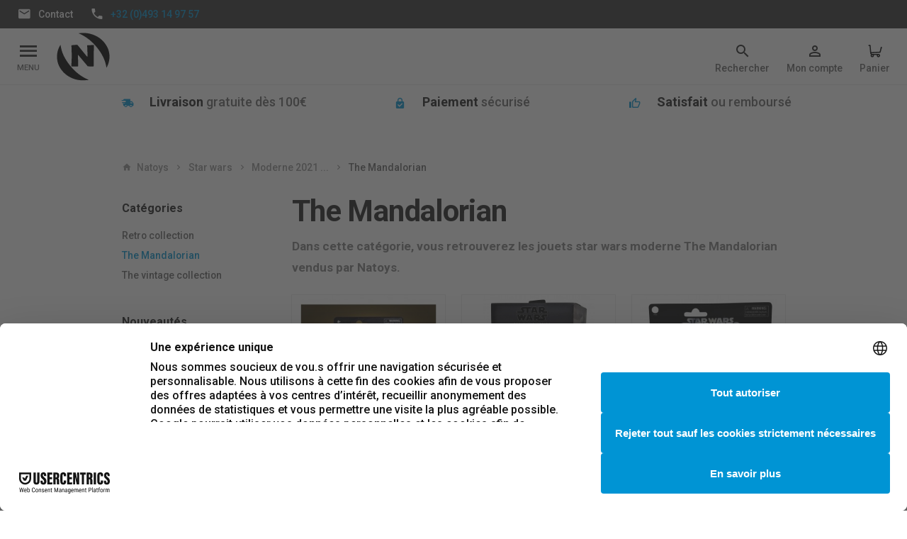

--- FILE ---
content_type: text/html; charset=utf-8
request_url: https://www.natoys.eu/114-the-mandalorian
body_size: 12772
content:
<!DOCTYPE HTML>
<!--[if lt IE 7]> <html class="no-js lt-ie9 lt-ie8 lt-ie7" lang="fr-fr"><![endif]-->
<!--[if IE 7]><html class="no-js lt-ie9 lt-ie8 ie7" lang="fr-fr"><![endif]-->
<!--[if IE 8]><html class="no-js lt-ie9 ie8" lang="fr-fr"><![endif]-->
<!--[if gt IE 8]> <html class="no-js ie9" lang="fr-fr"><![endif]-->
<html lang="fr-fr">
	<head>
		            <script data-keepinline="true">
            
            // Define dataLayer and the gtag function.
            window.dataLayer = window.dataLayer || [];
            function gtag(){dataLayer.push(arguments);}

            // Set default consent to 'denied' as a placeholder
            // Determine actual values based on your own requirements
            gtag('consent', 'default', {
                'ad_storage': 'denied',
                'ad_user_data': 'denied',
                'ad_personalization': 'denied',
                'analytics_storage': 'denied',
                'functionality_storage': 'denied',
                'personalization_storage': 'denied',
                'security_storage': 'granted',
                'wait_for_update': 500
            });
            
        </script>
                
<script src="https://web.cmp.usercentrics.eu/modules/autoblocker.js" data-keepinline="true" id="usercentrics-autoblocker"></script>
        
<script id="usercentrics-cmp" src="https://web.cmp.usercentrics.eu/ui/loader.js" data-keepinline="true" data-settings-id="L_Ze5Lpkyf4FEO" async></script>

		<meta charset="utf-8" />
		
		<title>
					The Mandalorian
				</title>

						<meta name="generator" content="PrestaShop" />
		<meta name="robots" content="index,follow" />
		<meta name="viewport" content="width=device-width, minimum-scale=0.25, maximum-scale=2.0, initial-scale=1.0" />
		<meta name="apple-mobile-web-app-capable" content="yes" />
														<link rel="stylesheet" href="https://www.natoys.eu/themes/enetb-base/cache/v_210_67e1672d60c97f9c085322f8857e4df1_all_static.css" type="text/css" media="all" />
																<link rel="stylesheet" href="https://www.natoys.eu/themes/enetb-base/cache/v_210_6b811186d3ef12fc406957cbf4e79831_all_dynamic.css" type="text/css" media="all" />
													    <meta property="og:site_name" content="Natoys" module="enetopengraph">
    <meta property="og:title" content="The Mandalorian" module="enetopengraph">
    <meta property="og:image" content="https://www.natoys.eu/modules/enetopengraph/views/img/og-natoys_5f51f88f99ffb.jpg" module="enetopengraph">
    <meta property="og:type" content="product.group" module="enetopengraph">
    <meta property="og:url" content="https://www.natoys.eu/114-the-mandalorian" module="enetopengraph">
<!-- Global site tag (gtag.js) - Google Analytics -->

<script async src="https://www.googletagmanager.com/gtag/js?id=G-QP6YGEQQ4E" data-keepinline="true"></script>
<script data-keepinline="true">
    window.dataLayer = window.dataLayer || [];
    
    function gtag(){dataLayer.push(arguments);}
    
    gtag('js', new Date());


    gtag('config', 'G-QP6YGEQQ4E', {
        'client_id': 'p1bsbtoiki4q5i0g7riieie5qd',
        'session_id': 'p1bsbtoiki4q5i0g7riieie5qd',
    });
</script><meta name="application-name" content="Natoys" /><meta name="apple-mobile-web-app-capable" content="yes" /><meta name="apple-mobile-web-app-title" content="Natoys" /><meta name="msapplication-TileColor" content="#FFF" /><meta name="theme-color" content="#FFF" /><meta name="apple-mobile-web-app-status-bar-style" content="#FFF" /><link rel="apple-touch-icon" sizes="57x57" href="/img/favicon/apple-icon-57x57.png?v=200126090124" /><link rel="apple-touch-icon" sizes="60x60" href="/img/favicon/apple-icon-60x60.png?v=200126090124" /><link rel="apple-touch-icon" sizes="72x72" href="/img/favicon/apple-icon-72x72.png?v=200126090124" /><link rel="apple-touch-icon" sizes="114x114" href="/img/favicon/apple-icon-114x114.png?v=200126090124" /><link rel="apple-touch-icon" sizes="76x76" href="/img/favicon/apple-icon-76x76.png?v=200126090124" /><link rel="apple-touch-icon" sizes="120x120" href="/img/favicon/apple-icon-120x120.png?v=200126090124" /><link rel="apple-touch-icon" sizes="152x152" href="/img/favicon/apple-icon-152x152.png?v=200126090124" /><link rel="apple-touch-icon" sizes="180x180" href="/img/favicon/apple-icon-180x180.png?v=200126090124" /><link rel="icon" type="image/png" href="/img/favicon/favicon-16x16.png?v=200126090124" sizes="16x16" /><link rel="icon" type="image/png" href="/img/favicon/favicon-32x32.png?v=200126090124" sizes="32x32" /><link rel="icon" type="image/png" href="/img/favicon/favicon-64x64.png?v=200126090124" sizes="64x64" /><link rel="icon" type="image/png" href="/img/favicon/favicon-96x96.png?v=200126090124" sizes="96x96" /><link rel="icon" type="image/png" href="/img/favicon/android-icon-36x36.png?v=200126090124" sizes="36x36" /><link rel="icon" type="image/png" href="/img/favicon/android-icon-48x48.png?v=200126090124" sizes="48x48" /><link rel="icon" type="image/png" href="/img/favicon/android-icon-72x72.png?v=200126090124" sizes="72x72" /><link rel="icon" type="image/png" href="/img/favicon/android-icon-96x96.png?v=200126090124" sizes="96x96" /><link rel="icon" type="image/png" href="/img/favicon/android-icon-144x144.png?v=200126090124" sizes="144x144" /><link rel="icon" type="image/png" href="/img/favicon/android-icon-192x192.png?v=200126090124" sizes="192x192" /><link rel="icon" type="image/png" href="/img/favicon/android-icon-192x192.png?v=200126090124" sizes="192x192" /><meta name="msapplication-TileImage" content="/img/favicon/ms-icon-144x144.png?v=200126090124" /><meta name="msapplication-square70x70logo" content="/img/favicon/ms-icon-70x70.png?v=200126090124" /><meta name="msapplication-square150x150logo" content="/img/favicon/ms-icon-150x150.png?v=200126090124" /><meta name="msapplication-wide310x150logo" content="/img/favicon/ms-icon-310x150.png?v=200126090124" /><meta name="msapplication-square310x310logo" content="/img/favicon/ms-icon-310x310.png?v=200126090124" /><link rel="manifest" href="/img/favicon/manifest.json?v=200126090124" /><link rel="canonical" href="https://www.natoys.eu/114-the-mandalorian">
<link rel="alternate" href="https://www.natoys.eu/114-the-mandalorian" hreflang="fr-fr">
<link rel="alternate" href="https://www.natoys.eu/114-the-mandalorian" hreflang="x-default">

		<!--[if IE 8]>
		
<script src="https://oss.maxcdn.com/libs/html5shiv/3.7.0/html5shiv.js"></script>
		
<script src="https://oss.maxcdn.com/libs/respond.js/1.3.0/respond.min.js"></script>
		<![endif]-->
	</head>
	<body id="category" class="category category-114 category-the-mandalorian show-left-column hide-right-column lang_fr">

	
		
	
					<div id="page">
			<header id="header">
																					<nav id="header_nav">
						<div id="contact-link" class="contact-link header_link ">
	<a aria-label="Contact" href="https://www.natoys.eu/nous-contacter" title="Contact" class="header_link_block">
		<span class="header_link_label">Contact</span>
	</a>
</div>
	<span id="shop-phone" class="shop-phone header_link">
		<a aria-label="+32 (0)493 14 97 57" href='tel:+32493149757' class="header_link_block phone-call">
			<span class="header_link_label">+32 (0)493 14 97 57</span>
		</a>
		<a aria-label="+32 (0)493 14 97 57" href="https://www.natoys.eu/nous-contacter" class="header_link_block">
			<span class="header_link_label">+32 (0)493 14 97 57</span>
		</a>
	</span>

					</nav>
								<div id="header_top">
					<div id="sidebar_icon" class="header_link">
						<a href="#" class="sidebar_toggle header_link_block">
							<span class="header_link_label">Menu</span>
						</a>
					</div>

					<a id="header_logo" class="shop-logo header_link_block" href="https://www.natoys.eu/" title="Natoys">
						<img class="img-responsive" src="https://www.natoys.eu/img/natoys-logo-1599207260.svg" alt="Natoys" title="Natoys"/>	
					</a>
				
						<!-- Menu -->
	<div id="block_top_menu">
		<ul class="block_top_menu">
			<li class="menu_item"><a href="/" title="Accueil">Accueil</a></li>
<li class="menu_item menu_parent"><a href="https://www.natoys.eu/40-star-wars" title="Star wars">Star wars</a><div class="level_1 submenu"><ul><li class="menu_parent"><a href="https://www.natoys.eu/68-moderne-2" title="Moderne (2000-2021)">Moderne (2000-2021)</a><div class="level_2 submenu"><ul><li class=""><a href="https://www.natoys.eu/59-l-attaque-des-clones-2002" title="L'attaque des clones (2002)">L'attaque des clones (2002)</a></li><li class=""><a href="https://www.natoys.eu/107-the-vintage-collection" title="The vintage collection">The vintage collection</a></li></ul></div></li><li class="menu_parent"><a href="https://www.natoys.eu/112-moderne-2021-" title="Moderne 2021 ...">Moderne 2021 ...</a><div class="level_2 submenu"><ul><li class=""><a href="https://www.natoys.eu/113-retro-collection" title="Retro collection">Retro collection</a></li><li class=" menu_active"><a href="https://www.natoys.eu/114-the-mandalorian" title="The Mandalorian">The Mandalorian</a></li><li class=""><a href="https://www.natoys.eu/118-the-vintage-collection" title="The vintage collection">The vintage collection</a></li></ul></div></li><li class=""><a href="https://www.natoys.eu/74-the-black-series" title="The Black series">The Black series</a></li><li class=""><a href="https://www.natoys.eu/109-hot-toys" title="Hot Toys">Hot Toys</a></li><li class=""><a href="https://www.natoys.eu/116-gentle-giant" title="Gentle Giant">Gentle Giant</a></li><li class=""><a href="https://www.natoys.eu/119-sideshow-collectibles" title="Sideshow collectibles">Sideshow collectibles</a></li><li class=""><a href="https://www.natoys.eu/121-kotobukiya" title="Kotobukiya">Kotobukiya</a></li></ul></div></li><li class="menu_item menu_parent"><a href="https://www.natoys.eu/39-comics" title="Comics">Comics</a><div class="level_1 submenu"><ul><li class="category-thumbnail"><img data-src="https://www.natoys.eu/img/c/39-0_thumb.jpg" alt="Comics" title="Comics" class="img-responsive lazyload" width="267" height="144" /></li><li class="menu_parent"><a href="https://www.natoys.eu/75-dc-comics" title="DC Comics">DC Comics</a><div class="level_2 submenu"><ul><li class=""><a href="https://www.natoys.eu/5-batman" title="Batman">Batman</a></li><li class=""><a href="https://www.natoys.eu/95-superman" title="Superman">Superman</a></li></ul></div></li><li class="menu_parent"><a href="https://www.natoys.eu/76-marvel-comics" title="Marvel Comics">Marvel Comics</a><div class="level_2 submenu"><ul><li class=""><a href="https://www.natoys.eu/73-gardiens-de-la-galaxie" title="Les Gardiens de la galaxie">Les Gardiens de la galaxie</a></li><li class=""><a href="https://www.natoys.eu/102-spiderman" title="Spiderman">Spiderman</a></li></ul></div></li></ul></div></li><li class="menu_item menu_parent"><a href="https://www.natoys.eu/37-manga" title="Manga">Manga</a><div class="level_1 submenu"><ul><li class="category-thumbnail"><img data-src="https://www.natoys.eu/img/c/37-0_thumb.jpg" alt="Manga" title="Manga" class="img-responsive lazyload" width="267" height="144" /></li><li class=""><a href="https://www.natoys.eu/82-dragon-ball" title="Dragon Ball">Dragon Ball</a></li><li class=""><a href="https://www.natoys.eu/105-goldorak" title="Goldorak">Goldorak</a></li><li class=""><a href="https://www.natoys.eu/110-sailor-moon" title="Sailor Moon">Sailor Moon</a></li><li class=""><a href="https://www.natoys.eu/128-one-piece" title="One Piece">One Piece</a></li><li class=""><a href="https://www.natoys.eu/129-demon-slayer" title="Demon Slayer">Demon Slayer</a></li><li class=""><a href="https://www.natoys.eu/131-naruto" title="Naruto">Naruto</a></li></ul></div></li><li class="menu_item menu_parent"><a href="https://www.natoys.eu/41-serie-tv" title="Série Tv">Série Tv</a><div class="level_1 submenu"><ul><li class="menu_parent"><a href="https://www.natoys.eu/80-dessin-anime" title="Dessin animé">Dessin animé</a><div class="level_2 submenu"><ul><li class=""><a href="https://www.natoys.eu/81-gi-joe" title="GI Joe">GI Joe</a></li><li class=""><a href="https://www.natoys.eu/84-dragon-ball" title="Dragon Ball">Dragon Ball</a></li><li class=""><a href="https://www.natoys.eu/98-tortues-ninja" title="Tortues Ninja">Tortues Ninja</a></li><li class=""><a href="https://www.natoys.eu/99-motu" title="Les Maîtres de l'univers">Les Maîtres de l'univers</a></li><li class=""><a href="https://www.natoys.eu/103-avatar-le-dernier-maitre-de-l-air" title="Avatar : Le dernier maître de l'air">Avatar : Le dernier maître de l'air</a></li><li class=""><a href="https://www.natoys.eu/104-pokemon" title="Pokémon">Pokémon</a></li><li class=""><a href="https://www.natoys.eu/108-saint-seiya" title="Saint Seiya">Saint Seiya</a></li><li class=""><a href="https://www.natoys.eu/117-digimon" title="Digimon">Digimon</a></li><li class=""><a href="https://www.natoys.eu/120-capitaine-flam" title="Capitaine Flam">Capitaine Flam</a></li><li class=""><a href="https://www.natoys.eu/123-silverhawks" title="Silverhawks">Silverhawks</a></li><li class=""><a href="https://www.natoys.eu/124-mask" title="M.A.S.K.">M.A.S.K.</a></li><li class=""><a href="https://www.natoys.eu/126-les-samurais-de-l-eternel" title="Les samuraïs de l'éternel">Les samuraïs de l'éternel</a></li></ul></div></li><li class="menu_parent"><a href="https://www.natoys.eu/86-serie" title="Série">Série</a><div class="level_2 submenu"><ul><li class=""><a href="https://www.natoys.eu/94-star-trek" title="Star Trek">Star Trek</a></li><li class=""><a href="https://www.natoys.eu/127-monster-high" title="Monster High">Monster High</a></li><li class=""><a href="https://www.natoys.eu/130-alf" title="Alf">Alf</a></li></ul></div></li></ul></div></li><li class="menu_item menu_parent"><a href="https://www.natoys.eu/42-cinema" title="Cinéma">Cinéma</a><div class="level_1 submenu"><ul><li class=""><a href="https://www.natoys.eu/77-avatar" title="Avatar">Avatar</a></li><li class=""><a href="https://www.natoys.eu/78-jurassic-park" title="Jurassic Park">Jurassic Park</a></li><li class=""><a href="https://www.natoys.eu/79-harry-potter" title="Harry Potter">Harry Potter</a></li><li class=""><a href="https://www.natoys.eu/106-ghostbusters" title="Ghostbusters">Ghostbusters</a></li><li class=""><a href="https://www.natoys.eu/125-indiana-jones" title="Indiana Jones">Indiana Jones</a></li><li class=""><a href="https://www.natoys.eu/133-le-seigneur-des-anneaux" title="Le seigneur des anneaux">Le seigneur des anneaux</a></li></ul></div></li><li class="menu_item menu_parent"><a href="https://www.natoys.eu/43-vehicules" title="Véhicules">Véhicules</a><div class="level_1 submenu"><ul><li class="category-thumbnail"><img data-src="https://www.natoys.eu/img/c/43-0_thumb.jpg" alt="V&eacute;hicules" title="V&eacute;hicules" class="img-responsive lazyload" width="267" height="144" /></li><li class=""><a href="https://www.natoys.eu/88-divers" title="Divers">Divers</a></li></ul></div></li>

					</ul>
	</div>
	<!--/ Menu -->
<!-- Block search module TOP -->
<div id="search_block_top" class="header_link">
	<a href="#" id="searchbox_toggle" class="header_link_block" aria-label="Rechercher">
		<span class="header_link_label">Rechercher</span>
	</a>
	<div id="searchbox" class="header_link_block">
		<form method="get" action="//www.natoys.eu/recherche" >
			<a href="#" id="searchbox_close" aria-label="Fermer">
				<span>Fermer</span>
			</a>

			<input type="hidden" name="controller" value="search" />
			<input type="hidden" name="orderby" value="position" />
			<input type="hidden" name="orderway" value="desc" />
			<input aria-label="Que recherchez-vous ?" class="search_query form-control" type="text" id="search_query_top" name="search_query" placeholder="Que recherchez-vous ?" value="" />
			
			<button type="submit" aria-label="Rechercher" name="submit_search" id="searchbox_search" class="button-search">
				<span>Rechercher</span>
			</button>
		</form>
	</div>
</div>
<!-- /Block search module TOP --><!-- Block user information module TOP  -->
			<div id="blockuserinfo" class="blockuserinfo-block header_link">
			<a class="header_link_block" href="https://www.natoys.eu/mon-compte" title="Connectez-vous à votre compte client" rel="nofollow">
				<span class="header_link_label">Mon compte</span>
			</a>
		</div>
	<!-- /Block user information module TOP  --><!-- MODULE Block cart -->
<div id="block_shopping_cart" class="header_link header_dropdown dropdown shopping_cart">
	<a href="https://www.natoys.eu/commande" title="Voir mon panier" rel="nofollow" class="header_link_block dropdown-toggle" data-hover="dropdown">
		<span id="cart_quantity" class="ajax_cart_quantity header_link_bullet" style="display:none;">0</span>
		<span class="header_link_label">
			<strong>Panier</strong>
			<span class="ajax_cart_quantity" style="display:none;">0</span>
			<span class="ajax_cart_product_txt" style="display:none;">Produit</span>
			<span class="ajax_cart_product_txt_s" style="display:none;">Produits</span>
			<span class="ajax_cart_total" style="display:none;">
							</span>
			<span class="ajax_cart_no_product" >(vide)</span>
		</span>
	</a>
			<div class="cart_block dropdown-menu">
			<!-- block list of products -->
			<div class="block_content cart_block_list">
				<p class="h3">Mon panier</p>
				
				<p class="cart_block_no_products">
					Aucun produit
				</p>

				
								<div class="cart-prices" style="display:none;">
																									<div class="cart-prices-line last-line">
						<span class="price cart_block_total ajax_block_cart_total">
							0,00 €
						</span>
						<span>Total</span>
					</div>
									</div>
				<p class="cart-buttons" style="display:none;">
					<a id="button_order_cart" class="btn btn-primary" href="https://www.natoys.eu/commande?step=2" title="Passer commande" rel="nofollow">
						<span>Passer commande</span>
						<i class="icon-chevron-right right"></i>
					</a>
					
					<a id="button_goto_cart" class="btn btn-link" href="https://www.natoys.eu/commande?step=0" title="Passer commande" rel="nofollow">
						<span>Voir mon panier</span>
					</a>
				</p>
			</div>
		</div><!-- .cart_block -->
	</div>

<!-- /MODULE Block cart -->				</div>
			</header>

			<aside id="sidebar">
				<div id="sidebar_block">
					<div id="sidebar_header">
						<button id="sidebar_close" class="sidebar_close">Fermer le menu</button>

						<a id="sidebar_logo" class="shop-logo" href="https://www.natoys.eu/" title="Natoys">
							<img class="img-responsive" src="https://www.natoys.eu/img/natoys-logo-1599207260.svg" alt="Natoys" title="Natoys"/>	
						</a>
					</div>

					<div id="sidebar_body">
						<!-- Menu -->
<div id="block_top_menu_sidebar">
	<ul class="block_top_menu">
		<li class="menu_item"><a href="/" title="Accueil">Accueil</a></li>
<li class="menu_item menu_parent"><a href="https://www.natoys.eu/40-star-wars" title="Star wars">Star wars</a><div class="level_1 submenu"><ul><li class="menu_parent"><a href="https://www.natoys.eu/68-moderne-2" title="Moderne (2000-2021)">Moderne (2000-2021)</a><div class="level_2 submenu"><ul><li class=""><a href="https://www.natoys.eu/59-l-attaque-des-clones-2002" title="L'attaque des clones (2002)">L'attaque des clones (2002)</a></li><li class=""><a href="https://www.natoys.eu/107-the-vintage-collection" title="The vintage collection">The vintage collection</a></li></ul></div></li><li class="menu_parent"><a href="https://www.natoys.eu/112-moderne-2021-" title="Moderne 2021 ...">Moderne 2021 ...</a><div class="level_2 submenu"><ul><li class=""><a href="https://www.natoys.eu/113-retro-collection" title="Retro collection">Retro collection</a></li><li class=" menu_active"><a href="https://www.natoys.eu/114-the-mandalorian" title="The Mandalorian">The Mandalorian</a></li><li class=""><a href="https://www.natoys.eu/118-the-vintage-collection" title="The vintage collection">The vintage collection</a></li></ul></div></li><li class=""><a href="https://www.natoys.eu/74-the-black-series" title="The Black series">The Black series</a></li><li class=""><a href="https://www.natoys.eu/109-hot-toys" title="Hot Toys">Hot Toys</a></li><li class=""><a href="https://www.natoys.eu/116-gentle-giant" title="Gentle Giant">Gentle Giant</a></li><li class=""><a href="https://www.natoys.eu/119-sideshow-collectibles" title="Sideshow collectibles">Sideshow collectibles</a></li><li class=""><a href="https://www.natoys.eu/121-kotobukiya" title="Kotobukiya">Kotobukiya</a></li></ul></div></li><li class="menu_item menu_parent"><a href="https://www.natoys.eu/39-comics" title="Comics">Comics</a><div class="level_1 submenu"><ul><li class="category-thumbnail"><img data-src="https://www.natoys.eu/img/c/39-0_thumb.jpg" alt="Comics" title="Comics" class="img-responsive lazyload" width="267" height="144" /></li><li class="menu_parent"><a href="https://www.natoys.eu/75-dc-comics" title="DC Comics">DC Comics</a><div class="level_2 submenu"><ul><li class=""><a href="https://www.natoys.eu/5-batman" title="Batman">Batman</a></li><li class=""><a href="https://www.natoys.eu/95-superman" title="Superman">Superman</a></li></ul></div></li><li class="menu_parent"><a href="https://www.natoys.eu/76-marvel-comics" title="Marvel Comics">Marvel Comics</a><div class="level_2 submenu"><ul><li class=""><a href="https://www.natoys.eu/73-gardiens-de-la-galaxie" title="Les Gardiens de la galaxie">Les Gardiens de la galaxie</a></li><li class=""><a href="https://www.natoys.eu/102-spiderman" title="Spiderman">Spiderman</a></li></ul></div></li></ul></div></li><li class="menu_item menu_parent"><a href="https://www.natoys.eu/37-manga" title="Manga">Manga</a><div class="level_1 submenu"><ul><li class="category-thumbnail"><img data-src="https://www.natoys.eu/img/c/37-0_thumb.jpg" alt="Manga" title="Manga" class="img-responsive lazyload" width="267" height="144" /></li><li class=""><a href="https://www.natoys.eu/82-dragon-ball" title="Dragon Ball">Dragon Ball</a></li><li class=""><a href="https://www.natoys.eu/105-goldorak" title="Goldorak">Goldorak</a></li><li class=""><a href="https://www.natoys.eu/110-sailor-moon" title="Sailor Moon">Sailor Moon</a></li><li class=""><a href="https://www.natoys.eu/128-one-piece" title="One Piece">One Piece</a></li><li class=""><a href="https://www.natoys.eu/129-demon-slayer" title="Demon Slayer">Demon Slayer</a></li><li class=""><a href="https://www.natoys.eu/131-naruto" title="Naruto">Naruto</a></li></ul></div></li><li class="menu_item menu_parent"><a href="https://www.natoys.eu/41-serie-tv" title="Série Tv">Série Tv</a><div class="level_1 submenu"><ul><li class="menu_parent"><a href="https://www.natoys.eu/80-dessin-anime" title="Dessin animé">Dessin animé</a><div class="level_2 submenu"><ul><li class=""><a href="https://www.natoys.eu/81-gi-joe" title="GI Joe">GI Joe</a></li><li class=""><a href="https://www.natoys.eu/84-dragon-ball" title="Dragon Ball">Dragon Ball</a></li><li class=""><a href="https://www.natoys.eu/98-tortues-ninja" title="Tortues Ninja">Tortues Ninja</a></li><li class=""><a href="https://www.natoys.eu/99-motu" title="Les Maîtres de l'univers">Les Maîtres de l'univers</a></li><li class=""><a href="https://www.natoys.eu/103-avatar-le-dernier-maitre-de-l-air" title="Avatar : Le dernier maître de l'air">Avatar : Le dernier maître de l'air</a></li><li class=""><a href="https://www.natoys.eu/104-pokemon" title="Pokémon">Pokémon</a></li><li class=""><a href="https://www.natoys.eu/108-saint-seiya" title="Saint Seiya">Saint Seiya</a></li><li class=""><a href="https://www.natoys.eu/117-digimon" title="Digimon">Digimon</a></li><li class=""><a href="https://www.natoys.eu/120-capitaine-flam" title="Capitaine Flam">Capitaine Flam</a></li><li class=""><a href="https://www.natoys.eu/123-silverhawks" title="Silverhawks">Silverhawks</a></li><li class=""><a href="https://www.natoys.eu/124-mask" title="M.A.S.K.">M.A.S.K.</a></li><li class=""><a href="https://www.natoys.eu/126-les-samurais-de-l-eternel" title="Les samuraïs de l'éternel">Les samuraïs de l'éternel</a></li></ul></div></li><li class="menu_parent"><a href="https://www.natoys.eu/86-serie" title="Série">Série</a><div class="level_2 submenu"><ul><li class=""><a href="https://www.natoys.eu/94-star-trek" title="Star Trek">Star Trek</a></li><li class=""><a href="https://www.natoys.eu/127-monster-high" title="Monster High">Monster High</a></li><li class=""><a href="https://www.natoys.eu/130-alf" title="Alf">Alf</a></li></ul></div></li></ul></div></li><li class="menu_item menu_parent"><a href="https://www.natoys.eu/42-cinema" title="Cinéma">Cinéma</a><div class="level_1 submenu"><ul><li class=""><a href="https://www.natoys.eu/77-avatar" title="Avatar">Avatar</a></li><li class=""><a href="https://www.natoys.eu/78-jurassic-park" title="Jurassic Park">Jurassic Park</a></li><li class=""><a href="https://www.natoys.eu/79-harry-potter" title="Harry Potter">Harry Potter</a></li><li class=""><a href="https://www.natoys.eu/106-ghostbusters" title="Ghostbusters">Ghostbusters</a></li><li class=""><a href="https://www.natoys.eu/125-indiana-jones" title="Indiana Jones">Indiana Jones</a></li><li class=""><a href="https://www.natoys.eu/133-le-seigneur-des-anneaux" title="Le seigneur des anneaux">Le seigneur des anneaux</a></li></ul></div></li><li class="menu_item menu_parent"><a href="https://www.natoys.eu/43-vehicules" title="Véhicules">Véhicules</a><div class="level_1 submenu"><ul><li class="category-thumbnail"><img data-src="https://www.natoys.eu/img/c/43-0_thumb.jpg" alt="V&eacute;hicules" title="V&eacute;hicules" class="img-responsive lazyload" width="267" height="144" /></li><li class=""><a href="https://www.natoys.eu/88-divers" title="Divers">Divers</a></li></ul></div></li>
	</ul>
</div>
<!--/ Menu -->

					</div>
					
															<div id="sidebar_footer">
						<!-- Block user information module TOP  -->
			<div id="blockuserinfo_sidebar" class="blockuserinfo-block header_link">
			<a class="header_link_block" href="https://www.natoys.eu/mon-compte" title="Connectez-vous à votre compte client" rel="nofollow">
				<span class="header_link_label">Mon compte</span>
			</a>
		</div>
	<!-- /Block user information module TOP  --><div id="contact-link_sidebar" class="contact-link header_link ">
	<a aria-label="Contact" href="https://www.natoys.eu/nous-contacter" title="Contact" class="header_link_block">
		<span class="header_link_label">Contact</span>
	</a>
</div>
	<span id="shop-phone_sidebar" class="shop-phone header_link">
		<a aria-label="+32 (0)493 14 97 57" href='tel:+32493149757' class="header_link_block phone-call">
			<span class="header_link_label">+32 (0)493 14 97 57</span>
		</a>
		<a aria-label="+32 (0)493 14 97 57" href="https://www.natoys.eu/nous-contacter" class="header_link_block">
			<span class="header_link_label">+32 (0)493 14 97 57</span>
		</a>
	</span>

					</div>
									</div>
				<div id="sidebar_overlay" class="sidebar_close"></div>
			</aside>
			
									<section id="top_column">
					<div id="footer_reassurance" class="htmlcontent reassurance"   >
		<ul class="rea">
<li><i class="icon-truck-fast"></i><strong>Livraison </strong>gratuite dès 100€</li>
<li><i class="icon-lock-check"></i><strong>Paiement</strong> sécurisé</li>
<li><i class="icon-thumb-up-outline"></i><strong>Satisfait</strong> ou remboursé</li>
</ul> 					</div>

			</section>
						
							
<!-- Breadcrumb -->
<div class="breadcrumb">
	<div class="container">
		<a class="home" href="https://www.natoys.eu/" title="retour &agrave; Accueil"><i class="icon-home left"></i>Natoys</a>
					<i class="navigation-pipe">&gt;</i>
						<a href="https://www.natoys.eu/40-star-wars" title="Star wars">Star wars</a><i class="navigation-pipe">></i><a href="https://www.natoys.eu/112-moderne-2021-" title="Moderne 2021 ...">Moderne 2021 ...</a><i class="navigation-pipe">></i><span class="navigation-page">The Mandalorian</span>
		
			</div>
</div>
<!-- /Breadcrumb -->
			
			<div class="columns-container with-column">
				<div id="columns" class="container">
					<div class="row">
													<aside id="left_column" class="column col-xs-12 col-md-3"><!-- Block categories module -->
<div id="categories_block_left" class="block">
	<p class="title_block">
		Catégories
	</p>
	<div class="block_content">
		<ul class="tree list-block auto-open dhtml">
												<li class="category_113">
	<a href="https://www.natoys.eu/113-retro-collection" title="Retro collection">
		Retro collection
	</a>
	</li>																<li class="category_114">
	<a href="https://www.natoys.eu/114-the-mandalorian" class="selected" title="The Mandalorian">
		The Mandalorian
	</a>
	</li>																<li class="category_118 last">
	<a href="https://www.natoys.eu/118-the-vintage-collection" title="The vintage collection">
		The vintage collection
	</a>
	</li>									</ul>
				
	</div>
</div>
<!-- /Block categories module -->
<!-- MODULE Block new products -->
<div id="new-products_block_right" class="block">
	<p class="title_block">
		<a href="https://www.natoys.eu/nouveaux-produits" title="Nouveautés">Nouveautés</a>
	</p>
	<div class="block_content">
					<ul class="products-block">
								
									<li>
						<div class="product-container">
							<a class="products-block-image thumbnail" href="https://www.natoys.eu/accueil/1217-one-piece-statuette-pvc-king-of-artist-monkey-d-luffy-land-of-wano-ii-special-ver-19-cm.html" title="One Piece statuette PVC King of Artist Monkey D. Luffy Land of Wano II Special Ver. 19 cm" style="--image-width: 62px; --image-ratio: 100%;">
								<img class="replace-2x img-responsive" src="https://www.natoys.eu/3098-small_default/one-piece-statuette-pvc-king-of-artist-monkey-d-luffy-land-of-wano-ii-special-ver-19-cm.jpg" alt="One Piece statuette PVC King of Artist Monkey D. Luffy Land of Wano II Special Ver. 19 cm" width="62" height="62" />
							</a>
							<div class="product-content">
								<h3 class="product-name">
									<a href="https://www.natoys.eu/accueil/1217-one-piece-statuette-pvc-king-of-artist-monkey-d-luffy-land-of-wano-ii-special-ver-19-cm.html" title="One Piece statuette PVC King of Artist Monkey D. Luffy Land of Wano II Special Ver. 19 cm">One Piece statuette PVC King of Artist Monkey D. Luffy Land of Wano II Special Ver. 19 cm</a>
								</h3>
								<p class="product-description">4,98316E+12
BANDAI SAS, 102 Terrasse Boieldieu, 92085 Paris la Défense...</p>
																											<div class="price-box">
											<span class="price">
												54,00 €											</span>
											
										</div>
																								</div>
						</div>
					</li>
									<li>
						<div class="product-container">
							<a class="products-block-image thumbnail" href="https://www.natoys.eu/accueil/1216-one-piece-statuette-pvc-big-sofvimates-laboon-13-cm.html" title="One Piece statuette PVC Big Sofvimates Laboon 13 cm" style="--image-width: 62px; --image-ratio: 100%;">
								<img class="replace-2x img-responsive" src="https://www.natoys.eu/3096-small_default/one-piece-statuette-pvc-big-sofvimates-laboon-13-cm.jpg" alt="One Piece statuette PVC Big Sofvimates Laboon 13 cm" width="62" height="62" />
							</a>
							<div class="product-content">
								<h3 class="product-name">
									<a href="https://www.natoys.eu/accueil/1216-one-piece-statuette-pvc-big-sofvimates-laboon-13-cm.html" title="One Piece statuette PVC Big Sofvimates Laboon 13 cm">One Piece statuette PVC Big Sofvimates Laboon 13 cm</a>
								</h3>
								<p class="product-description">4,98316E+12
BANDAI SAS, 102 Terrasse Boieldieu, 92085 Paris la Défense...</p>
																											<div class="price-box">
											<span class="price">
												54,00 €											</span>
											
										</div>
																								</div>
						</div>
					</li>
									<li>
						<div class="product-container">
							<a class="products-block-image thumbnail" href="https://www.natoys.eu/accueil/1215-hunter-x-hunter-statuette-pvc-hunting-archives-quwrof-18-cm.html" title="Hunter x Hunter statuette PVC Hunting Archives Quwrof 18 cm" style="--image-width: 62px; --image-ratio: 100%;">
								<img class="replace-2x img-responsive" src="https://www.natoys.eu/3094-small_default/hunter-x-hunter-statuette-pvc-hunting-archives-quwrof-18-cm.jpg" alt="Hunter x Hunter statuette PVC Hunting Archives Quwrof 18 cm" width="62" height="62" />
							</a>
							<div class="product-content">
								<h3 class="product-name">
									<a href="https://www.natoys.eu/accueil/1215-hunter-x-hunter-statuette-pvc-hunting-archives-quwrof-18-cm.html" title="Hunter x Hunter statuette PVC Hunting Archives Quwrof 18 cm">Hunter x Hunter statuette PVC Hunting Archives Quwrof 18 cm</a>
								</h3>
								<p class="product-description">BANDAI SAS, 102 Terrasse Boieldieu, 92085 Paris la DÃ©fense Cedex, ,...</p>
																											<div class="price-box">
											<span class="price">
												45,00 €											</span>
											
										</div>
																								</div>
						</div>
					</li>
									<li>
						<div class="product-container">
							<a class="products-block-image thumbnail" href="https://www.natoys.eu/accueil/1214-one-piece-statuette-pvc-dxf-special-monkey-d-luffy-20-cm.html" title="One Piece statuette PVC DXF Special Monkey D. Luffy 20 cm" style="--image-width: 62px; --image-ratio: 100%;">
								<img class="replace-2x img-responsive" src="https://www.natoys.eu/3092-small_default/one-piece-statuette-pvc-dxf-special-monkey-d-luffy-20-cm.jpg" alt="One Piece statuette PVC DXF Special Monkey D. Luffy 20 cm" width="62" height="62" />
							</a>
							<div class="product-content">
								<h3 class="product-name">
									<a href="https://www.natoys.eu/accueil/1214-one-piece-statuette-pvc-dxf-special-monkey-d-luffy-20-cm.html" title="One Piece statuette PVC DXF Special Monkey D. Luffy 20 cm">One Piece statuette PVC DXF Special Monkey D. Luffy 20 cm</a>
								</h3>
								<p class="product-description">4,98316E+12
BANDAI SAS, 102 Terrasse Boieldieu, 92085 Paris la Défense...</p>
																											<div class="price-box">
											<span class="price">
												45,00 €											</span>
											
										</div>
																								</div>
						</div>
					</li>
									<li>
						<div class="product-container">
							<a class="products-block-image thumbnail" href="https://www.natoys.eu/accueil/1213-one-piece-statuette-pvc-niformation-tsukuru-buggy-10-cm.html" title="One Piece statuette PVC Niformation Tsukuru Buggy 10 cm" style="--image-width: 62px; --image-ratio: 100%;">
								<img class="replace-2x img-responsive" src="https://www.natoys.eu/3090-small_default/one-piece-statuette-pvc-niformation-tsukuru-buggy-10-cm.jpg" alt="One Piece statuette PVC Niformation Tsukuru Buggy 10 cm" width="62" height="62" />
							</a>
							<div class="product-content">
								<h3 class="product-name">
									<a href="https://www.natoys.eu/accueil/1213-one-piece-statuette-pvc-niformation-tsukuru-buggy-10-cm.html" title="One Piece statuette PVC Niformation Tsukuru Buggy 10 cm">One Piece statuette PVC Niformation Tsukuru Buggy 10 cm</a>
								</h3>
								<p class="product-description">4,98316E+12
BANDAI SAS, 102 Terrasse Boieldieu, 92085 Paris la Défense...</p>
																											<div class="price-box">
											<span class="price">
												69,00 €											</span>
											
										</div>
																								</div>
						</div>
					</li>
									<li>
						<div class="product-container">
							<a class="products-block-image thumbnail" href="https://www.natoys.eu/accueil/1212-one-piece-statuette-pvc-dxf-special-monkey-d-garp-20-cm.html" title="One Piece statuette PVC DXF Special Monkey D. Garp 20 cm" style="--image-width: 62px; --image-ratio: 100%;">
								<img class="replace-2x img-responsive" src="https://www.natoys.eu/3088-small_default/one-piece-statuette-pvc-dxf-special-monkey-d-garp-20-cm.jpg" alt="One Piece statuette PVC DXF Special Monkey D. Garp 20 cm" width="62" height="62" />
							</a>
							<div class="product-content">
								<h3 class="product-name">
									<a href="https://www.natoys.eu/accueil/1212-one-piece-statuette-pvc-dxf-special-monkey-d-garp-20-cm.html" title="One Piece statuette PVC DXF Special Monkey D. Garp 20 cm">One Piece statuette PVC DXF Special Monkey D. Garp 20 cm</a>
								</h3>
								<p class="product-description">4,98316E+12
BANDAI SAS, 102 Terrasse Boieldieu, 92085 Paris la Défense...</p>
																											<div class="price-box">
											<span class="price">
												45,00 €											</span>
											
										</div>
																								</div>
						</div>
					</li>
									<li>
						<div class="product-container">
							<a class="products-block-image thumbnail" href="https://www.natoys.eu/accueil/1211-one-piece-statuette-pvc-dxf-special-marshall-d-teach-20-cm.html" title="One Piece statuette PVC DXF Special Marshall D. Teach 20 cm" style="--image-width: 62px; --image-ratio: 100%;">
								<img class="replace-2x img-responsive" src="https://www.natoys.eu/3086-small_default/one-piece-statuette-pvc-dxf-special-marshall-d-teach-20-cm.jpg" alt="One Piece statuette PVC DXF Special Marshall D. Teach 20 cm" width="62" height="62" />
							</a>
							<div class="product-content">
								<h3 class="product-name">
									<a href="https://www.natoys.eu/accueil/1211-one-piece-statuette-pvc-dxf-special-marshall-d-teach-20-cm.html" title="One Piece statuette PVC DXF Special Marshall D. Teach 20 cm">One Piece statuette PVC DXF Special Marshall D. Teach 20 cm</a>
								</h3>
								<p class="product-description">4,98316E+12
BANDAI SAS, 102 Terrasse Boieldieu, 92085 Paris la Défense...</p>
																											<div class="price-box">
											<span class="price">
												45,00 €											</span>
											
										</div>
																								</div>
						</div>
					</li>
									<li>
						<div class="product-container">
							<a class="products-block-image thumbnail" href="https://www.natoys.eu/accueil/1210-one-piece-statuette-pvc-dxf-special-portgas-d-ace-20-cm.html" title="One Piece statuette PVC DXF Special Portgas D. Ace 20 cm" style="--image-width: 62px; --image-ratio: 100%;">
								<img class="replace-2x img-responsive" src="https://www.natoys.eu/3084-small_default/one-piece-statuette-pvc-dxf-special-portgas-d-ace-20-cm.jpg" alt="One Piece statuette PVC DXF Special Portgas D. Ace 20 cm" width="62" height="62" />
							</a>
							<div class="product-content">
								<h3 class="product-name">
									<a href="https://www.natoys.eu/accueil/1210-one-piece-statuette-pvc-dxf-special-portgas-d-ace-20-cm.html" title="One Piece statuette PVC DXF Special Portgas D. Ace 20 cm">One Piece statuette PVC DXF Special Portgas D. Ace 20 cm</a>
								</h3>
								<p class="product-description">4,98316E+12
BANDAI SAS, 102 Terrasse Boieldieu, 92085 Paris la Défense...</p>
																											<div class="price-box">
											<span class="price">
												45,00 €											</span>
											
										</div>
																								</div>
						</div>
					</li>
							</ul>
			
			<a href="https://www.natoys.eu/nouveaux-produits" title="Toutes les nouveautés" class="btn btn-default btn-sm">Toutes les nouveautés<i class="icon-chevron-right right"></i></a>
			</div>
</div>
<!-- /MODULE Block new products --></aside>
																																					<main id="center_column" class="center_column col-xs-12 col-md-9">
							
					<!-- Category image -->
		<h1 class="page-heading category-name bottom-indent">
		The Mandalorian		</h1>

				<div class="content_cat">
			
						<div class="cat_desc ">
				<div id="category_description_short" class="rte">
					<p><span style="color: #808080;"><strong>Dans cette catégorie, vous retrouverez les jouets star wars moderne The Mandalorian  vendus par Natoys. </strong></span></p>
				</div>
				
							</div>
					</div>
				
		

					
											<!-- Layout 1 - Grille e-commerce -->
	<ul id="G-QP6YGEQQ4E" class="product_list product_list_custom layout_1">
			<li class="ajax_block_product type-product clickable" data-id-product="523" data-id-product-attribute="0">
			<div class="product-container">
				<div class="product-image">
							<a class="product_image_link" href="https://www.natoys.eu/accueil/523-star-wars-the-armorer.html" title="Star wars : The Armorer">
								
		<img class="replace-2x img-responsive" data-thumbsize="home_default" src="https://www.natoys.eu/1517-home_default/star-wars-the-armorer.jpg" alt="Star wars : The Armorer" title="Star wars : The Armorer"  width="306" height="306" />
		</a>
	
																		</div>

				<div class="product-infos">
						<h3 class="product-name" >
				<a href="https://www.natoys.eu/accueil/523-star-wars-the-armorer.html" title="Star wars : The Armorer">
					Star wars : The Armorer
				</a>
			</h3>
					
					
							<div class="content_price">
					

						
			<span class="price product-price">
				27,00 €			</span>

			
			
			
			
			
			</div>
									
								<div class="button-container">
				<a class="exclusive ajax_add_to_cart_button btn btn-primary" href="https://www.natoys.eu/panier?add=1&amp;id_product=523&amp;token=c1b616ee9a93cf514b78a654a5fe0929" rel="nofollow" title="Ajouter au panier" data-id-product-attribute="0" data-id-product="523" data-minimal_quantity="1"><span class="hidden-xs">Ajouter au panier</span><span class="visible-xs-inline-block">Ajouter</span></a>
			</div>
							</div>
			</div>
		</li>
			<li class="ajax_block_product type-product clickable" data-id-product="624" data-id-product-attribute="0">
			<div class="product-container">
				<div class="product-image">
							<a class="product_image_link" href="https://www.natoys.eu/accueil/624-star-wars-the-mandalorian-grogu.html" title="Star wars The Mandalorian &amp; Grogu (Arvala-7)">
								
		<img class="replace-2x img-responsive" data-thumbsize="home_default" src="https://www.natoys.eu/1748-home_default/star-wars-the-mandalorian-grogu.jpg" alt="Star wars The Mandalorian &amp; Grogu" title="Star wars The Mandalorian &amp; Grogu"  width="306" height="306" />
		</a>
	
																		</div>

				<div class="product-infos">
						<h3 class="product-name" >
				<a href="https://www.natoys.eu/accueil/624-star-wars-the-mandalorian-grogu.html" title="Star wars The Mandalorian &amp; Grogu (Arvala-7)">
					Star wars The Mandalorian &amp; Grogu (Arvala-7)
				</a>
			</h3>
					
					
							<div class="content_price">
					

						
			<span class="price product-price">
				45,00 €			</span>

			
			
			
			
			
			</div>
									
								<div class="button-container">
				<a class="exclusive ajax_add_to_cart_button btn btn-primary" href="https://www.natoys.eu/panier?add=1&amp;id_product=624&amp;token=c1b616ee9a93cf514b78a654a5fe0929" rel="nofollow" title="Ajouter au panier" data-id-product-attribute="0" data-id-product="624" data-minimal_quantity="1"><span class="hidden-xs">Ajouter au panier</span><span class="visible-xs-inline-block">Ajouter</span></a>
			</div>
							</div>
			</div>
		</li>
			<li class="ajax_block_product type-product clickable" data-id-product="638" data-id-product-attribute="0">
			<div class="product-container">
				<div class="product-image">
							<a class="product_image_link" href="https://www.natoys.eu/accueil/638-star-wars-the-mandalorian-grogu-maldo-kreis.html" title="Star wars The Mandalorian &amp; Grogu ( Maldo Kreis)">
								
		<img class="replace-2x img-responsive" data-thumbsize="home_default" src="https://www.natoys.eu/1783-home_default/star-wars-the-mandalorian-grogu-maldo-kreis.jpg" alt="Star wars The Mandalorian &amp; Grogu ( Maldo Kreis)" title="Star wars The Mandalorian &amp; Grogu ( Maldo Kreis)"  width="306" height="306" />
		</a>
	
																		</div>

				<div class="product-infos">
						<h3 class="product-name" >
				<a href="https://www.natoys.eu/accueil/638-star-wars-the-mandalorian-grogu-maldo-kreis.html" title="Star wars The Mandalorian &amp; Grogu ( Maldo Kreis)">
					Star wars The Mandalorian &amp; Grogu ( Maldo Kreis)
				</a>
			</h3>
					
					
							<div class="content_price">
					

						
			<span class="price product-price">
				28,00 €			</span>

			
			
			
			
			
			</div>
									
								<div class="button-container">
				<a class="exclusive ajax_add_to_cart_button btn btn-primary" href="https://www.natoys.eu/panier?add=1&amp;id_product=638&amp;token=c1b616ee9a93cf514b78a654a5fe0929" rel="nofollow" title="Ajouter au panier" data-id-product-attribute="0" data-id-product="638" data-minimal_quantity="1"><span class="hidden-xs">Ajouter au panier</span><span class="visible-xs-inline-block">Ajouter</span></a>
			</div>
							</div>
			</div>
		</li>
			<li class="ajax_block_product type-product clickable" data-id-product="804" data-id-product-attribute="0">
			<div class="product-container">
				<div class="product-image">
							<a class="product_image_link" href="https://www.natoys.eu/accueil/804-star-wars-the-mandalorian-vintage-collection-figurine-dark-trooper.html" title="Star Wars: The Mandalorian Vintage Collection figurine  Dark Trooper">
								
		<img class="replace-2x img-responsive" data-thumbsize="home_default" src="https://www.natoys.eu/2192-home_default/star-wars-the-mandalorian-vintage-collection-figurine-dark-trooper.jpg" alt="Star Wars: The Mandalorian Vintage Collection figurine  Dark Trooper" title="Star Wars: The Mandalorian Vintage Collection figurine  Dark Trooper"  width="306" height="306" />
		</a>
	
																		</div>

				<div class="product-infos">
						<h3 class="product-name" >
				<a href="https://www.natoys.eu/accueil/804-star-wars-the-mandalorian-vintage-collection-figurine-dark-trooper.html" title="Star Wars: The Mandalorian Vintage Collection figurine  Dark Trooper">
					Star Wars: The Mandalorian Vintage Collection figurine  Dark Trooper
				</a>
			</h3>
					
					
							<div class="content_price">
					

						
			<span class="price product-price">
				40,00 €			</span>

			
			
			
			
			
			</div>
									
								<div class="button-container">
				<a class="exclusive ajax_add_to_cart_button btn btn-primary" href="https://www.natoys.eu/panier?add=1&amp;id_product=804&amp;token=c1b616ee9a93cf514b78a654a5fe0929" rel="nofollow" title="Ajouter au panier" data-id-product-attribute="0" data-id-product="804" data-minimal_quantity="1"><span class="hidden-xs">Ajouter au panier</span><span class="visible-xs-inline-block">Ajouter</span></a>
			</div>
							</div>
			</div>
		</li>
		</ul>
						
			
									
			
		
		

											</main><!-- #center_column -->
												</div><!-- .row -->
					</div><!-- #columns -->
				</div><!-- .columns-container -->

				<section id="footer_top">
						<div id="htmlcontent_17_1" class="htmlcontent " style="background-image: url(https://www.natoys.eu/modules/htmlcontent/views/img/17.jpg); background-position: center center; background-repeat: no-repeat;"  data-background="https://www.natoys.eu/modules/htmlcontent/views/img/17.jpg" >
		<div class="btn-blog"><a href="https://natoysjouetvintage.blogspot.com/" class="btn btn-primary" target="_blank" rel="noopener">Visitez aussi le blog de Natoys ! </a></div> 					</div>

				</section>

								<!-- Footer -->
				<footer id="footer">
					<div class="container">
						<div class="row"><!-- MODULE Block contact infos -->
<div id="block_contact_infos" class="footer-block">
	<a class="footer_logo" href="https://www.natoys.eu/" title="Natoys">
		<img class="logo img-responsive" src="https://www.natoys.eu/img/natoys-logo-1599207260.svg" alt="Natoys" width="140" height="53"/>
	</a>

	<p class="h4">
			Natoys
		</p>

	<ul class="toggle-footer">
					<li>
				<i class="icon-map-marker"></i>Rue Trieux des scieurs, 5<br />
5020 Malonne 
			</li>
									<li>
				<i class="icon-phone"></i>
				<a aria-label="+32493149757" href='tel:+32493149757' class="phone-call">+32493149757</a>
			</li>
							<li>
				<i class="icon-email-outline"></i>
				<span><a href="&#109;&#97;&#105;&#108;&#116;&#111;&#58;%6e%61%74%6f%79%73@%68%6f%74%6d%61%69%6c.%63%6f%6d" >&#x6e;&#x61;&#x74;&#x6f;&#x79;&#x73;&#x40;&#x68;&#x6f;&#x74;&#x6d;&#x61;&#x69;&#x6c;&#x2e;&#x63;&#x6f;&#x6d;</a></span>
			</li>
					</ul>
</div>
<!-- /MODULE Block contact infos --><!-- Block myaccount module -->
<div id="myaccount_footer_block" class="footer-block">
	<p class="h4">Besoin d'aide ?</p>

	<div class="block_content toggle-footer">
		<ul class="list-block">
							<li>
					<a href="https://www.natoys.eu/info/effectuer-ou-retourner-une-commande" title="Comment passer ou retourner une commande ?" rel="nofollow">Comment passer ou retourner une commande ?</a>
				</li>
				<li>
					<a href="https://www.natoys.eu/historique-commandes" title="Visualiser ou suivre mes commandes" rel="nofollow">Visualiser ou suivre mes commandes</a>
				</li>
								<li>
					<a href="https://www.natoys.eu/retours-produits" title="Mes retours" rel="nofollow">Mes retours</a>
				</li>
														<li>
				<a href="https://www.natoys.eu/adresses" title="Visualiser ou modifier mes adresses" rel="nofollow">Visualiser ou modifier mes adresses</a>
			</li>
			<li>
				<a href="https://www.natoys.eu/identite" title="Gérer mes informations personnelles" rel="nofollow">Gérer mes informations personnelles</a>
			</li>
			
			
           
         		</ul>
	</div>
</div>
<!-- /Block myaccount module -->
<!-- Block categories module -->
<div id="blockcategories_footer" class="blockcategories_footer footer-block">
	<p class="h4">Nos produits</p>

	<div class="toggle-footer">
		<div class="category_footer list">
			<ul class="list-block tree dhtml">
																		<li class="category_40">
	<a href="https://www.natoys.eu/40-star-wars" title="Star wars">
		Star wars
	</a>
			<ul>
									<li class="category_68">
	<a href="https://www.natoys.eu/68-moderne-2" title="Moderne (2000-2021)">
		Moderne (2000-2021)
	</a>
			<ul>
									<li class="category_59">
	<a href="https://www.natoys.eu/59-l-attaque-des-clones-2002" title="L&#039;attaque des clones (2002)">
		L&#039;attaque des clones (2002)
	</a>
	</li>												<li class="category_107 last">
	<a href="https://www.natoys.eu/107-the-vintage-collection" title="The vintage collection">
		The vintage collection
	</a>
	</li>							</ul>
	</li>												<li class="category_112">
	<a href="https://www.natoys.eu/112-moderne-2021-" title="Moderne 2021 ...">
		Moderne 2021 ...
	</a>
			<ul>
									<li class="category_113">
	<a href="https://www.natoys.eu/113-retro-collection" title="Retro collection">
		Retro collection
	</a>
	</li>												<li class="category_114">
	<a href="https://www.natoys.eu/114-the-mandalorian" class="selected" title="The Mandalorian">
		The Mandalorian
	</a>
	</li>												<li class="category_118 last">
	<a href="https://www.natoys.eu/118-the-vintage-collection" title="The vintage collection">
		The vintage collection
	</a>
	</li>							</ul>
	</li>												<li class="category_74">
	<a href="https://www.natoys.eu/74-the-black-series" title="The Black series">
		The Black series
	</a>
	</li>												<li class="category_109">
	<a href="https://www.natoys.eu/109-hot-toys" title="Hot Toys">
		Hot Toys
	</a>
	</li>												<li class="category_116">
	<a href="https://www.natoys.eu/116-gentle-giant" title="Gentle Giant">
		Gentle Giant
	</a>
	</li>												<li class="category_119">
	<a href="https://www.natoys.eu/119-sideshow-collectibles" title="Sideshow collectibles">
		Sideshow collectibles
	</a>
	</li>												<li class="category_121 last">
	<a href="https://www.natoys.eu/121-kotobukiya" title="Kotobukiya">
		Kotobukiya
	</a>
	</li>							</ul>
	</li>				
													
																<li class="category_39">
	<a href="https://www.natoys.eu/39-comics" title="Comics">
		Comics
	</a>
			<ul>
									<li class="category_75">
	<a href="https://www.natoys.eu/75-dc-comics" title="DC Comics">
		DC Comics
	</a>
			<ul>
									<li class="category_5">
	<a href="https://www.natoys.eu/5-batman" title="Batman">
		Batman
	</a>
	</li>												<li class="category_95 last">
	<a href="https://www.natoys.eu/95-superman" title="Superman">
		Superman
	</a>
	</li>							</ul>
	</li>												<li class="category_76 last">
	<a href="https://www.natoys.eu/76-marvel-comics" title="Marvel Comics">
		Marvel Comics
	</a>
			<ul>
									<li class="category_73">
	<a href="https://www.natoys.eu/73-gardiens-de-la-galaxie" title="Les Gardiens de la galaxie">
		Les Gardiens de la galaxie
	</a>
	</li>												<li class="category_102 last">
	<a href="https://www.natoys.eu/102-spiderman" title="Spiderman">
		Spiderman
	</a>
	</li>							</ul>
	</li>							</ul>
	</li>				
													
																<li class="category_37">
	<a href="https://www.natoys.eu/37-manga" title="Manga">
		Manga
	</a>
			<ul>
									<li class="category_82">
	<a href="https://www.natoys.eu/82-dragon-ball" title="Dragon Ball">
		Dragon Ball
	</a>
	</li>												<li class="category_105">
	<a href="https://www.natoys.eu/105-goldorak" title="Goldorak">
		Goldorak
	</a>
	</li>												<li class="category_110">
	<a href="https://www.natoys.eu/110-sailor-moon" title="Sailor Moon">
		Sailor Moon
	</a>
	</li>												<li class="category_128">
	<a href="https://www.natoys.eu/128-one-piece" title="One Piece">
		One Piece
	</a>
	</li>												<li class="category_129">
	<a href="https://www.natoys.eu/129-demon-slayer" title="Demon Slayer">
		Demon Slayer
	</a>
	</li>												<li class="category_131 last">
	<a href="https://www.natoys.eu/131-naruto" title="Naruto">
		Naruto
	</a>
	</li>							</ul>
	</li>				
													
																<li class="category_41">
	<a href="https://www.natoys.eu/41-serie-tv" title="Série Tv">
		Série Tv
	</a>
			<ul>
									<li class="category_80">
	<a href="https://www.natoys.eu/80-dessin-anime" title="Dessin animé">
		Dessin animé
	</a>
			<ul>
									<li class="category_81">
	<a href="https://www.natoys.eu/81-gi-joe" title="GI Joe">
		GI Joe
	</a>
	</li>												<li class="category_84">
	<a href="https://www.natoys.eu/84-dragon-ball" title="Dragon Ball">
		Dragon Ball
	</a>
	</li>												<li class="category_98">
	<a href="https://www.natoys.eu/98-tortues-ninja" title="Tortues Ninja">
		Tortues Ninja
	</a>
	</li>												<li class="category_99">
	<a href="https://www.natoys.eu/99-motu" title="Les Maîtres de l&#039;univers">
		Les Maîtres de l&#039;univers
	</a>
	</li>												<li class="category_103">
	<a href="https://www.natoys.eu/103-avatar-le-dernier-maitre-de-l-air" title="Avatar : Le dernier maître de l&#039;air">
		Avatar : Le dernier maître de l&#039;air
	</a>
	</li>												<li class="category_104">
	<a href="https://www.natoys.eu/104-pokemon" title="Pokémon">
		Pokémon
	</a>
	</li>												<li class="category_108">
	<a href="https://www.natoys.eu/108-saint-seiya" title="Saint Seiya">
		Saint Seiya
	</a>
	</li>												<li class="category_117">
	<a href="https://www.natoys.eu/117-digimon" title="Digimon">
		Digimon
	</a>
	</li>												<li class="category_120">
	<a href="https://www.natoys.eu/120-capitaine-flam" title="Capitaine Flam">
		Capitaine Flam
	</a>
	</li>												<li class="category_123">
	<a href="https://www.natoys.eu/123-silverhawks" title="Silverhawks">
		Silverhawks
	</a>
	</li>												<li class="category_124">
	<a href="https://www.natoys.eu/124-mask" title="M.A.S.K.">
		M.A.S.K.
	</a>
	</li>												<li class="category_126 last">
	<a href="https://www.natoys.eu/126-les-samurais-de-l-eternel" title="Les samuraïs de l&#039;éternel">
		Les samuraïs de l&#039;éternel
	</a>
	</li>							</ul>
	</li>												<li class="category_86 last">
	<a href="https://www.natoys.eu/86-serie" title="Série">
		Série
	</a>
			<ul>
									<li class="category_94">
	<a href="https://www.natoys.eu/94-star-trek" title="Star Trek">
		Star Trek
	</a>
	</li>												<li class="category_127">
	<a href="https://www.natoys.eu/127-monster-high" title="Monster High">
		Monster High
	</a>
	</li>												<li class="category_130 last">
	<a href="https://www.natoys.eu/130-alf" title="Alf">
		Alf
	</a>
	</li>							</ul>
	</li>							</ul>
	</li>				
													
																<li class="category_42">
	<a href="https://www.natoys.eu/42-cinema" title="Cinéma">
		Cinéma
	</a>
			<ul>
									<li class="category_77">
	<a href="https://www.natoys.eu/77-avatar" title="Avatar">
		Avatar
	</a>
	</li>												<li class="category_78">
	<a href="https://www.natoys.eu/78-jurassic-park" title="Jurassic Park">
		Jurassic Park
	</a>
	</li>												<li class="category_79">
	<a href="https://www.natoys.eu/79-harry-potter" title="Harry Potter">
		Harry Potter
	</a>
	</li>												<li class="category_106">
	<a href="https://www.natoys.eu/106-ghostbusters" title="Ghostbusters">
		Ghostbusters
	</a>
	</li>												<li class="category_125">
	<a href="https://www.natoys.eu/125-indiana-jones" title="Indiana Jones">
		Indiana Jones
	</a>
	</li>												<li class="category_133 last">
	<a href="https://www.natoys.eu/133-le-seigneur-des-anneaux" title="Le seigneur des anneaux">
		Le seigneur des anneaux
	</a>
	</li>							</ul>
	</li>				
													
																<li class="category_43 last">
	<a href="https://www.natoys.eu/43-vehicules" title="Véhicules">
		Véhicules
	</a>
			<ul>
									<li class="category_88 last">
	<a href="https://www.natoys.eu/88-divers" title="Divers">
		Divers
	</a>
	</li>							</ul>
	</li>				
													
										</ul>
		</div> <!-- .category_footer -->
	</div>
</div>
<!-- /Block categories module -->
	<!-- Block CMS module footer -->
	<div id="block_various_links_footer" class="footer-block">
		<p class="h4">Informations</p>
		<div class="toggle-footer">
			<ul class="list-block">
															<li class="item">
							<a href="https://www.natoys.eu/info/notre-entreprise" title="Notre entreprise">
								Notre entreprise
							</a>
						</li>
																		<li class="item">
						<a href="https://www.natoys.eu/promotions" title="Nos promotions">
							Nos promotions
						</a>
					</li>
												<li class="item">
					<a href="https://www.natoys.eu/nouveaux-produits" title="Nos nouveautés">
						Nos nouveautés
					</a>
				</li>
																				<li class="item">
					<a href="https://www.natoys.eu/nous-contacter" title="Contactez-nous">
						Contactez-nous
					</a>
				</li>
											</ul>
			
			 
		</div>
	</div>
	<!-- /Block CMS module footer -->
<!-- Block Newsletter module-->
<div id="newsletter_block_left" class="footer-block">
	<p class="h4">Newsletter</p>
	<div class="toggle-footer">
		<form action="//www.natoys.eu/" method="post">
			<div class="form-group" >
				<label for="newsletter-input" class="sr-only">Votre adresse e-mail</label>
				<input aria-label="Votre adresse e-mail" class="inputNew form-control newsletter-input" id="newsletter-input" type="text" name="email" size="18" value="" placeholder="Votre adresse e-mail" />
				<div class="hidden">
					<input style='display: none;' type="text" name="email_bn_2" id="email_bn_2" value="">
					<input type="hidden" name="token" id="token" value="a6e1902d11d545cecd18d606b12e66cb">
				</div>
				<button type="submit" aria-label="Ok" name="submitNewsletter" class="btn btn-default button button-small">
					<span>Ok</span>
				</button>
				<input type="hidden" name="action" value="0" />
			</div>
			
			<p class="notice_data_information" >
	Par l'encodage de vos données et l'envoi du présent formulaire, vous reconnaissez avoir pris connaissance et accepté notre politique de <a href="https://www.natoys.eu/module/enetgdprcompliance/personaldata?content_only=1" class="iframe" rel="nofollow">protection des données personnelles</a>. Vous pouvez à tout moment exercer vos droits et retirer votre consentement en vous rendant sur la page « contact » du présent site internet.
</p>
		</form>
	</div>
	
</div>
<!-- /Block Newsletter module-->
<div id="social_block" class="footer-block social_block">
	<p class="h4">Suivez-nous</p>
		<div class="toggle-footer">
					<ul>
						<li class="facebook">
				<a class="_blank" aria-label="Facebook" rel="noopener" href="https://www.facebook.com/natoys2/">
					<i class="icon-facebook"></i>
					<span>Facebook</span>
				</a>
			</li>
										<li class="x">
					<a class="_blank" aria-label="X" rel="noopener" href="https://twitter.com/natoys2">
						<svg xmlns="http://www.w3.org/2000/svg" viewBox="0 0 24 24" xml:space="preserve">
							<path d="M13.7,10.6l6.8-7.7h-1.6L13,9.6L8.3,2.9H2.9L10,13l-7.1,8.1h1.6l6.2-7.1l5,7.1h5.4L13.7,10.6z M11.5,13.1l-0.7-1l-5.7-8h2.5 l4.6,6.5l0.7,1l6,8.4h-2.5L11.5,13.1z"/>
						</svg>
						<span>X</span>
					</a>
				</li>
										<li class="rss">
					<a class="_blank" aria-label="RSS" rel="noopener" href="https://natoysjouetvintage.blogspot.com/">
						<i class="icon-rss"></i>
						<span>RSS</span>
					</a>
				</li>
										<li class="youtube">
					<a class="_blank" aria-label="YouTube" rel="noopener" href="https://www.youtube.com/channel/UC5omuRhQx3E4R3r6vpnJ0MA/">
						<i class="icon-youtube"></i>
						<span>YouTube</span>
					</a>
				</li>
																			<li class="instagram">
					<a class="_blank" aria-label="Instagram" rel="noopener" href="https://www.instagram.com/natoys2/">
						<i class="icon-instagram"></i>
						<span>Instagram</span>
					</a>
				</li>
											</ul>
				</div>
	</div>

<script></script></div>
					</div>
				</footer>
				<!-- #footer -->
				
								<section id="footer_legal-informations">
					<div class="container">
						<div class="row">
								<div id="payment_logo_block" class="htmlcontent col-xs-12 col-md-4"   >
		<p><img src="" data-src="/themes/enetb-base/img/logo_payment_paypal.png" alt="Paypal" title="Paypal" /><img src="" data-src="/modules/multisafepay/views/img/logo_multisafepay.png" alt="MultiSafePay" title="MultiSafePay" /> <img src="" data-src="/themes/enetb-base/img/logo_payment_mastercard.png" alt="Mastercard" title="Mastercard" /> <img src="" data-src="/themes/enetb-base/img/logo_payment_maestro.png" alt="Maestro" title="Maestro" /> <img src="" data-src="/themes/enetb-base/img/logo_payment_bancontact.png" alt="Bancontact" title="Bancontact" /> <img src="" data-src="/themes/enetb-base/img/logo_payment_ideal.png" alt="iDEAL" title="iDEAL" /> <img src="" data-src="/themes/enetb-base/img/logo_payment_giropay.png" alt="Giropay" title="Giropay" />  <img src="" data-src="/themes/enetb-base/img/logo_payment_sofort.png" alt="Sofort Banking" title="Sofort Banking" /> </p>
<!--
<img src="" data-src="/modules/ogone/views/img/logo_ingenico.png" alt="Ingenico" title="Ingenico" /><img src="" data-src="/modules/hipay_professional/views/img/logo_hipay.png" alt="Hipay" title="Hipay" /><img src="" data-src="/modules/payzen/views/img/logo_payzen.png" alt="PayZen" title="PayZen" /><img src="" data-src="/themes/enetb-base/img/logo_payment_visa.png" alt="Visa" title="Visa" /><img src="" data-src="/themes/enetb-base/img/logo_payment_paypal.png" alt="Paypal" title="Paypal" /><img src="" data-src="/themes/enetb-base/img/logo_payment_cb.png" alt="Carte bancaire" title="Carte bancaire" /><img src="" data-src="/themes/enetb-base/img/logo_payment_bancontact.png" alt="Bancontact" title="Bancontact" /><img src="" data-src="/themes/enetb-base/img/logo_payment_amex.png" alt="American Express" title="American Express" /><img src="" data-src="/themes/enetb-base/img/logo_payment_kbc.png" alt="KBC" title="KBC" /><img src="" data-src="/themes/enetb-base/img/logo_payment_cbc.png" alt="CBC" title="CBC" /><img src="" data-src="/themes/enetb-base/img/logo_payment_ideal.png" alt="iDEAL" title="iDEAL" /><img src="" data-src="/themes/enetb-base/img/logo_payment_sofort.png" alt="Sofort Banking" title="Sofort Banking" /><img src="" data-src="/themes/enetb-base/img/logo_payment_giropay.png" alt="Giropay" title="Giropay" /><img src="" data-src="/themes/enetb-base/img/logo_payment_dotpay.png" alt="Dotpay" title="Dotpay" /><img src="" data-src="/themes/enetb-base/img/logo_payment_klarna.png" alt="Klarna" title="Klarna" /><img src="" data-src="/themes/enetb-base/img/logo_payment_belfius.png" alt="Belfius" title="Belfius" /><img src="" data-src="/themes/enetb-base/img/logo_payment_inghome.png" alt="ING" title="ING" /><img src="" data-src="/themes/enetb-base/img/logo_payment_vpay.png" alt="VPay" title="VPay" /><img src="" data-src="/themes/enetb-base/img/logo_payment_discover.png" alt="Discover" title="Discover" />
--> 					</div>


							<div class="col-xs-12 col-md-8">
								<p>Natoys | N&deg; d&#039;entreprise : 0737.399.344 | <a href="https://www.natoys.eu/nous-contacter" rel="nofollow">Mentions l&eacute;gales &amp; Contact</a> | <a href="https://www.natoys.eu/info/textes-legaux/conditions-generales" rel="nofollow">Conditions g&eacute;n&eacute;rales</a></p>

								<p id="legal-information-links">
	<a href="https://www.natoys.eu/module/enetgdprcompliance/termsofuse" title="Conditions d'utilisation du site web"><span>Conditions d'utilisation du site web</span></a> | 
	<a href="https://www.natoys.eu/module/enetgdprcompliance/cookies" title="Cookies"><span>Cookies</span></a> | 
	<a href="https://www.natoys.eu/module/enetgdprcompliance/personaldata" title="Données personnelles"><span>Données personnelles</span></a> | 
	<a href="https://policies.google.com/technologies/partner-sites" target="_blank" title="Traitement de vos données par Google"><span>Traitement de vos données par Google</span></a>
</p>

								<p>© Copyright 2026 - <a href="https://www.e-net-b.be/" rel="noopener" target="_blank">E-net Business</a>, acc&eacute;l&eacute;rateur d&#039;e-commerce pour commer&ccedil;ants, ind&eacute;pendants &amp; PME</p>
							</div>
						</div>
					</div>
				</section>
			</div><!-- #page -->

			<div id="scroll-to-top" class="btn btn-lg btn-info"><i class="icon-chevron-up"></i>Haut de la page</div>
		
			
				<!-- MODULE Block cart -->

	<div id="layer_cart">
		<span class="cross" title="Fermer"></span>
		<div id="layer_cart_content">
			<p class="layer_cart_header page-subheading">
				Produit ajouté au panier
			</p>
			<div class="layer_cart_body">
				<div class="layer_cart_cart">
					<span class="title">
						<!-- Plural Case [both cases are needed because page may be updated in Javascript] -->
						<span class="ajax_cart_product_txt_s" style="display:none;">
							Sous-total de votre panier (<span class="ajax_cart_quantity">0</span> produits)
						</span>
						<!-- Singular Case [both cases are needed because page may be updated in Javascript] -->
						<span class="ajax_cart_product_txt">
							Sous-total de votre panier (1 produit)
						</span>

						  :

						<span class="ajax_block_products_total">
													</span>
					</span>
				</div>

				<div class="layer_cart_product">
					<div class="product-image-container layer_cart_img thumbnail">
					</div>
					<div class="layer_cart_product_info">
						<span id="layer_cart_product_title" class="product-name"></span>
						<span id="layer_cart_product_attributes"></span>
											</div>
				</div>
							
				<div class="layer_cart_buttons button-container">
										<a class="go_to_cart_button btn btn-primary" href="https://www.natoys.eu/commande?step=0" title="Voir mon panier" rel="nofollow">
						<span>Voir mon panier</span>
						<i class="icon-arrow-right right"></i>
					</a>
					<span class="continue btn btn-link" title="Fermer">
						<i class="icon-arrow-left left"></i>
						<span>Fermer</span>
					</span>
				</div>
			</div>

			<div class="crossseling"></div>
		</div> <!-- #layer_cart -->
	</div>
	<div class="layer_cart_overlay"></div>
<!-- /MODULE Block cart -->
			

			<link href="https://fonts.googleapis.com/css?family=Roboto:300,500,700&display=swap" rel="stylesheet">
<script type="text/javascript" data-usercentrics="ignore">/* <![CDATA[ */;var CUSTOMIZE_TEXTFIELD=1;var MONDIALRELAY_16_OPC=false;var MONDIALRELAY_ADDRESS_OPC=false;var MONDIALRELAY_AJAX_CHECKOUT_URL='https://www.natoys.eu/module/mondialrelay/ajaxCheckout';var MONDIALRELAY_CARRIER_METHODS=[];var MONDIALRELAY_COUNTRY_ISO='';var MONDIALRELAY_DISPLAY_MAP='1';var MONDIALRELAY_ENSEIGNE='CC21DIOV';var MONDIALRELAY_NATIVE_RELAY_CARRIERS_IDS=[];var MONDIALRELAY_NO_SELECTION_ERROR='Veuillez sélectionner un Point Relais.';var MONDIALRELAY_POSTCODE='';var MONDIALRELAY_SAVE_RELAY_ERROR='Une erreur inconnue s\'est produite; votre Point Relais sélectionné n\'a pas pu être enregistré.';var MONDIALRELAY_SELECTED_RELAY_IDENTIFIER=null;var PS_CATALOG_MODE=false;var PS_SHOW_PRICES=true;var addedToCart='<span>Ajouté</span>';var ajax_allowed=true;var ajaxsearch=true;var baseDir='https://www.natoys.eu/';var baseUri='https://www.natoys.eu/';var blocksearch_type='top';var blocksocial_facebook_url='https://www.facebook.com/natoys2/';var blocksocial_instagram_url='https://www.instagram.com/natoys2/';var blocksocial_rss_url='https://natoysjouetvintage.blogspot.com/';var blocksocial_twitter_url='https://twitter.com/natoys2';var blocksocial_wordpress_url='https://natoysjouetvintage.blogspot.com/';var blocksocial_youtube_url='https://www.youtube.com/channel/UC5omuRhQx3E4R3r6vpnJ0MA/';var buttonBecomesCheckout=false;var checkoutButton='<span class="hidden-xs">Voir le panier</span><span class="visible-xs-inline-block">Panier</span>';var checkoutLink='https://www.natoys.eu/commande?step=0';var checkoutTitle='Voir mon panier';var comparator_max_item=0;var comparedProductsIds=[];var contentOnly=false;var currency={"id":1,"name":"Euro","iso_code":"EUR","iso_code_num":"978","sign":"\u20ac","blank":"1","conversion_rate":"1.000000","deleted":"0","format":"2","decimals":"1","active":"1","auto_format":false,"prefix":"","suffix":" \u20ac","id_lang":null,"id_shop":"1","id_shop_list":null,"force_id":false};var currencyBlank=1;var currencyFormat=2;var currencyModes={"USD":false,"EUR":false};var currencyRate=1;var currencySign='€';var customizationIdMessage='Personnalisation';var delete_txt='Supprimer';var displayList=false;var fancyboxErrorTitle='Oops. There has been a problem.';var freeProductTranslation='Offert !';var freeShippingTranslation='Gratuite !';var gdpr_cookie_choice='custom';var generated_date=1768896504;var hasDeliveryAddress=false;var highDPI=false;var id_lang=1;var img_dir='https://www.natoys.eu/themes/enetb-base/img/';var inputFiles_buttonHtml='Parcourir';var inputFiles_defaultHtml='Aucun fichier sélectionné';var instantsearch=false;var isGuest=0;var isLogged=0;var isTouchDevice=false;var lang_iso='fr';var language_code='fr-fr';var max_item='Vous ne pouvez pas ajouter plus de 0 produit(s) dans le comparateur.';var min_item='Veuillez choisir au moins 1 produit.';var page_name='category';var placeholder_blocknewsletter='Votre adresse e-mail';var placeholder_prefix='';var priceDisplayMethod=0;var priceDisplayPrecision=2;var proceedToCheckout='<span>Voir le panier</span>';var quantity_txt='Quantité';var quickView=true;var randomSentences=[];var removingLinkText='supprimer cet article du panier';var roundMode=2;var search_url='https://www.natoys.eu/recherche';var shop_name='Natoys';var showPopup=true;var show_prices=true;var static_token='c1b616ee9a93cf514b78a654a5fe0929';var toBeDetermined='À définir';var token='0bbcec9a1831551c34e3ad83efe6da50';var useWebp=false;var usingSecureMode=true;/* ]]> */</script>
<script src="https://www.natoys.eu/themes/enetb-base/cache/v_311_270c6d473c7f5bcc7223070ccd2b603b_static.js" data-usercentrics="ignore" type="text/javascript"></script>
<script src="https://www.natoys.eu/themes/enetb-base/cache/v_311_07c539bb93db53938d8a4b118f573526_dynamic.js" data-usercentrics="ignore" type="text/javascript"></script>
<script type="text/javascript" data-usercentrics="ignore">/* <![CDATA[ */;;/* ]]> */</script>
</body></html>

--- FILE ---
content_type: text/css
request_url: https://www.natoys.eu/themes/enetb-base/cache/v_210_6b811186d3ef12fc406957cbf4e79831_all_dynamic.css
body_size: 16623
content:
@charset "UTF-8";
body.compensate-for-scrollbar{overflow:hidden}.fancybox-active{height:auto}.fancybox-is-hidden{left:-9999px;margin:0;position:absolute !important;top:-9999px;visibility:hidden}.fancybox-container{-webkit-backface-visibility:hidden;height:100%;left:0;outline:none;position:fixed;-webkit-tap-highlight-color:transparent;top:0;-ms-touch-action:manipulation;touch-action:manipulation;transform:translateZ(0);width:100%;z-index:99992}.fancybox-container *{box-sizing:border-box}.fancybox-outer,.fancybox-inner,.fancybox-bg,.fancybox-stage{bottom:0;left:0;position:absolute;right:0;top:0}.fancybox-outer{-webkit-overflow-scrolling:touch;overflow-y:auto}.fancybox-bg{background:rgb(30,30,30);opacity:0;transition-duration:inherit;transition-property:opacity;transition-timing-function:cubic-bezier(.47,0,.74,.71)}.fancybox-is-open .fancybox-bg{opacity:.9;transition-timing-function:cubic-bezier(.22,.61,.36,1)}.fancybox-infobar,.fancybox-toolbar,.fancybox-caption,.fancybox-navigation .fancybox-button{direction:ltr;opacity:0;position:absolute;transition:opacity .25s ease,visibility 0s ease .25s;visibility:hidden;z-index:99997}.fancybox-show-infobar .fancybox-infobar,.fancybox-show-toolbar .fancybox-toolbar,.fancybox-show-caption .fancybox-caption,.fancybox-show-nav .fancybox-navigation .fancybox-button{opacity:1;transition:opacity .25s ease 0s,visibility 0s ease 0s;visibility:visible}.fancybox-infobar{color:#ccc;font-size:13px;-webkit-font-smoothing:subpixel-antialiased;height:44px;left:0;line-height:44px;min-width:44px;mix-blend-mode:difference;padding:0 10px;pointer-events:none;top:0;-webkit-touch-callout:none;-webkit-user-select:none;-moz-user-select:none;-ms-user-select:none;user-select:none}.fancybox-toolbar{right:0;top:0}.fancybox-stage{direction:ltr;overflow:visible;transform:translateZ(0);z-index:99994}.fancybox-is-open .fancybox-stage{overflow:hidden}.fancybox-slide{-webkit-backface-visibility:hidden;display:none;height:100%;left:0;outline:none;overflow:auto;-webkit-overflow-scrolling:touch;padding:44px var(--content-padding,20px) var(--content-padding,20px);position:absolute;text-align:center;top:0;transition-property:transform,opacity;white-space:normal;width:100%;z-index:99994}.fancybox-slide::before{content:'';display:inline-block;font-size:0;height:100%;vertical-align:middle;width:0}.fancybox-is-sliding .fancybox-slide,.fancybox-slide--previous,.fancybox-slide--current,.fancybox-slide--next{display:block}.fancybox-slide--image{overflow:hidden;padding:44px 0}.fancybox-slide--image::before{display:none}.fancybox-slide--html{padding:6px}.fancybox-content{background:#fff;display:inline-block;margin:0;max-width:100%;overflow:auto;-webkit-overflow-scrolling:touch;padding:44px;position:relative;text-align:left;vertical-align:middle}.fancybox-slide--image .fancybox-content{animation-timing-function:cubic-bezier(.5,0,.14,1);-webkit-backface-visibility:hidden;background:transparent;background-repeat:no-repeat;background-size:100% 100%;left:0;max-width:none;overflow:visible;padding:0;position:absolute;top:0;-ms-transform-origin:top left;transform-origin:top left;transition-property:transform,opacity;-webkit-user-select:none;-moz-user-select:none;-ms-user-select:none;user-select:none;z-index:99995}.fancybox-can-zoomOut .fancybox-content{cursor:zoom-out}.fancybox-can-zoomIn .fancybox-content{cursor:zoom-in}.fancybox-can-swipe .fancybox-content,.fancybox-can-pan .fancybox-content{cursor:-webkit-grab;cursor:grab}.fancybox-is-grabbing .fancybox-content{cursor:-webkit-grabbing;cursor:grabbing}.fancybox-container [data-selectable='true']{cursor:text}.fancybox-image,.fancybox-spaceball{background:transparent;border:0;height:100%;left:0;margin:0;max-height:none;max-width:none;padding:0;position:absolute;top:0;-webkit-user-select:none;-moz-user-select:none;-ms-user-select:none;user-select:none;width:100%}.fancybox-spaceball{z-index:1}.fancybox-slide--video .fancybox-content,.fancybox-slide--map .fancybox-content,.fancybox-slide--pdf .fancybox-content,.fancybox-slide--iframe .fancybox-content{height:100%;overflow:visible;padding:0;width:100%}.fancybox-slide--video .fancybox-content{background:#000}.fancybox-slide--map .fancybox-content{background:#e5e3df}.fancybox-slide--iframe .fancybox-content{background:#fff}.fancybox-video,.fancybox-iframe{background:transparent;border:0;display:block;height:100%;margin:0;overflow:hidden;padding:0;width:100%}.fancybox-iframe{left:0;position:absolute;top:0}.fancybox-error{background:#fff;cursor:default;max-width:400px;padding:40px;width:100%}.fancybox-button{background:rgba(30,30,30,.6);border:0;border-radius:0;box-shadow:none;cursor:pointer;display:inline-block;height:44px;margin:0;padding:10px;position:relative;transition:color .2s;vertical-align:top;visibility:inherit;width:44px}.fancybox-button,.fancybox-button:visited,.fancybox-button:link{color:#ccc}.fancybox-button:hover{color:#fff}.fancybox-button:focus{outline:none}.fancybox-button.fancybox-focus{outline:1px dotted}.fancybox-button[disabled],.fancybox-button[disabled]:hover{color:#888;cursor:default;outline:none}.fancybox-button div{height:100%}.fancybox-button svg{display:block;height:100%;overflow:visible;position:relative;width:100%}.fancybox-button svg path{fill:currentColor;stroke-width:0}.fancybox-button--play svg:nth-child(2),.fancybox-button--fsenter svg:nth-child(2){display:none}.fancybox-button--pause svg:nth-child(1),.fancybox-button--fsexit svg:nth-child(1){display:none}.fancybox-progress{background:#ff5268;height:2px;left:0;position:absolute;right:0;top:0;-ms-transform:scaleX(0);transform:scaleX(0);-ms-transform-origin:0;transform-origin:0;transition-property:transform;transition-timing-function:linear;z-index:99998}.fancybox-close-small{background:transparent;border:0;border-radius:0;color:#ccc;cursor:pointer;opacity:.8;padding:8px;position:absolute;right:-12px;top:-44px;z-index:401}.fancybox-close-small:hover{color:#fff;opacity:1}.fancybox-slide--html .fancybox-close-small{color:currentColor;padding:10px;right:0;top:0}.fancybox-slide--image.fancybox-is-scaling .fancybox-content{overflow:hidden}.fancybox-is-scaling .fancybox-close-small,.fancybox-is-zoomable.fancybox-can-pan .fancybox-close-small{display:none}.fancybox-navigation .fancybox-button{background-clip:content-box;height:100px;opacity:0;position:absolute;top:calc(50% - 50px);width:70px}.fancybox-navigation .fancybox-button div{padding:7px}.fancybox-navigation .fancybox-button--arrow_left{left:0;left:env(safe-area-inset-left);padding:31px 26px 31px 6px}.fancybox-navigation .fancybox-button--arrow_right{padding:31px 6px 31px 26px;right:0;right:env(safe-area-inset-right)}.fancybox-caption{background:linear-gradient(to top,rgba(0,0,0,.85) 0%,rgba(0,0,0,.3) 50%,rgba(0,0,0,.15) 65%,rgba(0,0,0,.075) 75.5%,rgba(0,0,0,.037) 82.85%,rgba(0,0,0,.019) 88%,rgba(0,0,0,0) 100%);bottom:0;color:#eee;font-size:14px;font-weight:400;left:0;line-height:1.5;padding:75px 44px 25px 44px;pointer-events:none;right:0;text-align:center;z-index:99996}@supports (padding:max(0px)){.fancybox-caption{padding:75px max(44px,env(safe-area-inset-right)) max(25px,env(safe-area-inset-bottom)) max(44px,env(safe-area-inset-left))}}.fancybox-caption--separate{margin-top:-50px}.fancybox-caption__body{max-height:50vh;overflow:auto;pointer-events:all}.fancybox-caption a,.fancybox-caption a:link,.fancybox-caption a:visited{color:#ccc;text-decoration:none}.fancybox-caption a:hover{color:#fff;text-decoration:underline}.fancybox-loading{animation:fancybox-rotate 1s linear infinite;background:transparent;border:4px solid #888;border-bottom-color:#fff;border-radius:50%;height:50px;left:50%;margin:-25px 0 0 -25px;opacity:.7;padding:0;position:absolute;top:50%;width:50px;z-index:99999}@keyframes fancybox-rotate{100%{transform:rotate(360deg)}}.fancybox-animated{transition-timing-function:cubic-bezier(0,0,.25,1)}.fancybox-fx-slide.fancybox-slide--previous{opacity:0;transform:translate3d(-100%,0,0)}.fancybox-fx-slide.fancybox-slide--next{opacity:0;transform:translate3d(100%,0,0)}.fancybox-fx-slide.fancybox-slide--current{opacity:1;transform:translate3d(0,0,0)}.fancybox-fx-fade.fancybox-slide--previous,.fancybox-fx-fade.fancybox-slide--next{opacity:0;transition-timing-function:cubic-bezier(.19,1,.22,1)}.fancybox-fx-fade.fancybox-slide--current{opacity:1}.fancybox-fx-zoom-in-out.fancybox-slide--previous{opacity:0;transform:scale3d(1.5,1.5,1.5)}.fancybox-fx-zoom-in-out.fancybox-slide--next{opacity:0;transform:scale3d(.5,.5,.5)}.fancybox-fx-zoom-in-out.fancybox-slide--current{opacity:1;transform:scale3d(1,1,1)}.fancybox-fx-rotate.fancybox-slide--previous{opacity:0;-ms-transform:rotate(-360deg);transform:rotate(-360deg)}.fancybox-fx-rotate.fancybox-slide--next{opacity:0;-ms-transform:rotate(360deg);transform:rotate(360deg)}.fancybox-fx-rotate.fancybox-slide--current{opacity:1;-ms-transform:rotate(0deg);transform:rotate(0deg)}.fancybox-fx-circular.fancybox-slide--previous{opacity:0;transform:scale3d(0,0,0) translate3d(-100%,0,0)}.fancybox-fx-circular.fancybox-slide--next{opacity:0;transform:scale3d(0,0,0) translate3d(100%,0,0)}.fancybox-fx-circular.fancybox-slide--current{opacity:1;transform:scale3d(1,1,1) translate3d(0,0,0)}.fancybox-fx-tube.fancybox-slide--previous{transform:translate3d(-100%,0,0) scale(.1) skew(-10deg)}.fancybox-fx-tube.fancybox-slide--next{transform:translate3d(100%,0,0) scale(.1) skew(10deg)}.fancybox-fx-tube.fancybox-slide--current{transform:translate3d(0,0,0) scale(1)}@media all and (max-height:576px){.fancybox-slide{padding-left:6px;padding-right:6px}.fancybox-slide--image{padding:6px 0}.fancybox-close-small{right:-6px}.fancybox-slide--image .fancybox-close-small{background:#4e4e4e;color:#f2f4f6;height:36px;opacity:1;padding:6px;right:0;top:0;width:36px}.fancybox-caption{padding-left:12px;padding-right:12px}@supports (padding:max(0px)){.fancybox-caption{padding-left:max(12px,env(safe-area-inset-left));padding-right:max(12px,env(safe-area-inset-right))}}}.fancybox-share{background:#f4f4f4;border-radius:3px;max-width:90%;padding:30px;text-align:center}.fancybox-share h1{color:#222;font-size:35px;font-weight:700;margin:0 0 20px 0}.fancybox-share p{margin:0;padding:0}.fancybox-share__button{border:0;border-radius:3px;display:inline-block;font-size:14px;font-weight:700;line-height:40px;margin:0 5px 10px 5px;min-width:130px;padding:0 15px;text-decoration:none;transition:all .2s;-webkit-user-select:none;-moz-user-select:none;-ms-user-select:none;user-select:none;white-space:nowrap}.fancybox-share__button:visited,.fancybox-share__button:link{color:#fff}.fancybox-share__button:hover{text-decoration:none}.fancybox-share__button--fb{background:#3b5998}.fancybox-share__button--fb:hover{background:#344e86}.fancybox-share__button--pt{background:#bd081d}.fancybox-share__button--pt:hover{background:#aa0719}.fancybox-share__button--tw{background:#1da1f2}.fancybox-share__button--tw:hover{background:#0d95e8}.fancybox-share__button svg{height:25px;margin-right:7px;position:relative;top:-1px;vertical-align:middle;width:25px}.fancybox-share__button svg path{fill:#fff}.fancybox-share__input{background:transparent;border:0;border-bottom:1px solid #d7d7d7;border-radius:0;color:#5d5b5b;font-size:14px;margin:10px 0 0 0;outline:none;padding:10px 15px;width:100%}.fancybox-thumbs{background:#ddd;bottom:0;display:none;margin:0;-webkit-overflow-scrolling:touch;-ms-overflow-style:-ms-autohiding-scrollbar;padding:2px 2px 4px 2px;position:absolute;right:0;-webkit-tap-highlight-color:rgba(0,0,0,0);top:0;width:212px;z-index:99995}.fancybox-thumbs-x{overflow-x:auto;overflow-y:hidden}.fancybox-show-thumbs .fancybox-thumbs{display:block}.fancybox-show-thumbs .fancybox-inner{right:212px}.fancybox-thumbs__list{font-size:0;height:100%;list-style:none;margin:0;overflow-x:hidden;overflow-y:auto;padding:0;position:absolute;position:relative;white-space:nowrap;width:100%}.fancybox-thumbs-x .fancybox-thumbs__list{overflow:hidden}.fancybox-thumbs-y .fancybox-thumbs__list::-webkit-scrollbar{width:7px}.fancybox-thumbs-y .fancybox-thumbs__list::-webkit-scrollbar-track{background:#fff;border-radius:10px;box-shadow:inset 0 0 6px rgba(0,0,0,.3)}.fancybox-thumbs-y .fancybox-thumbs__list::-webkit-scrollbar-thumb{background:#2a2a2a;border-radius:10px}.fancybox-thumbs__list a{-webkit-backface-visibility:hidden;backface-visibility:hidden;background-color:rgba(0,0,0,.1);background-position:center center;background-repeat:no-repeat;background-size:cover;cursor:pointer;float:left;height:75px;margin:2px;max-height:calc(100% - 8px);max-width:calc(50% - 4px);outline:none;overflow:hidden;padding:0;position:relative;-webkit-tap-highlight-color:transparent;width:100px}.fancybox-thumbs__list a::before{border:6px solid #ff5268;bottom:0;content:'';left:0;opacity:0;position:absolute;right:0;top:0;transition:all .2s cubic-bezier(.25,.46,.45,.94);z-index:99991}.fancybox-thumbs__list a:focus::before{opacity:.5}.fancybox-thumbs__list a.fancybox-thumbs-active::before{opacity:1}@media all and (max-width:576px){.fancybox-thumbs{width:110px}.fancybox-show-thumbs .fancybox-inner{right:110px}.fancybox-thumbs__list a{max-width:calc(100% - 10px)}}.lSSlideOuter{position:relative;-webkit-touch-callout:none;-webkit-user-select:none;-moz-user-select:none;-ms-user-select:none;user-select:none}.lightSlider:before,.lightSlider:after{content:" ";display:table}.lightSlider{margin:0 !important;-ms-flex-wrap:nowrap;flex-wrap:nowrap}.lSSlideWrapper{max-width:100%;overflow:hidden}.lSSlideWrapper>.lightSlider:after{clear:both}.lSSlideWrapper .lSSlide{-webkit-transform:translate(0px,0px);transform:translate(0px,0px);-webkit-transition:all 1s;-webkit-transition-property:-webkit-transform,height;-webkit-transition-property:height,-webkit-transform;transition-property:height,-webkit-transform;transition-property:transform,height;transition-property:transform,height,-webkit-transform;-webkit-transition-duration:inherit !important;transition-duration:inherit !important;-webkit-transition-timing-function:inherit !important;transition-timing-function:inherit !important}.lSSlideWrapper .lSFade{position:relative}.lSSlideWrapper .lSFade>*{position:absolute !important;top:0;left:0;z-index:9;margin-right:0;width:100%}.lSSlideWrapper.usingCss .lSFade>*{opacity:0;-webkit-transition-delay:0s;transition-delay:0s;-webkit-transition-duration:inherit !important;transition-duration:inherit !important;-webkit-transition-property:opacity;transition-property:opacity;-webkit-transition-timing-function:inherit !important;transition-timing-function:inherit !important}.lSSlideWrapper .lSFade>*.active{z-index:10}.lSSlideWrapper.usingCss .lSFade>*.active{opacity:1}.lSSlideOuter .lSPagerWrapper{overflow:hidden}.lSSlideOuter .lSPager.lSpg{margin:10px 0 0;padding:0;text-align:center}.lSSlideOuter .lSPager.lSpg>li{cursor:pointer;display:inline-block;padding:0 5px}.lSSlideOuter .lSPager.lSpg>li a{background-color:#222222;border-radius:30px;display:inline-block;height:8px;overflow:hidden;text-indent:-999em;width:8px;position:relative;z-index:99;-webkit-transition:all 0.5s linear 0s;transition:all 0.5s linear 0s}.lSSlideOuter .lSPager.lSpg>li:hover a,.lSSlideOuter .lSPager.lSpg>li.active a{background-color:#428bca}.lSSlideOuter .media{opacity:0.8}.lSSlideOuter .media.active{opacity:1}.lSSlideOuter .lSPager.lSGallery{list-style:none outside none;padding-left:0;margin:0;overflow:hidden;transform:translate3d(0px,0px,0px);-moz-transform:translate3d(0px,0px,0px);-ms-transform:translate3d(0px,0px,0px);-webkit-transform:translate3d(0px,0px,0px);-o-transform:translate3d(0px,0px,0px);-webkit-transition-property:-webkit-transform;-moz-transition-property:-moz-transform;-webkit-touch-callout:none;-webkit-user-select:none;-moz-user-select:none;-ms-user-select:none;user-select:none}.lSSlideOuter .lSPager.lSGallery li{overflow:hidden;position:relative}.lSSlideOuter .lSPager.lSGallery li.active:after{content:'';position:absolute;left:0;top:0;width:100%;height:100%;border:3px solid #0094d4}.lSSlideOuter .lSPager.lSGallery img{display:block;height:auto;max-width:100%}.lSSlideOuter .lSPager.lSGallery:before,.lSSlideOuter .lSPager.lSGallery:after{content:" ";display:table}.lSSlideOuter .lSPager.lSGallery:after{clear:both}.lSPrev,.lSNext{position:absolute;top:50%;z-index:99;width:48px;line-height:48px;background:#fff;-webkit-box-shadow:inset 0 0 0 1px rgba(0,0,0,0.08),0 2px 5px rgba(0,0,0,0.13);box-shadow:inset 0 0 0 1px rgba(0,0,0,0.08),0 2px 5px rgba(0,0,0,0.13);text-align:center;cursor:pointer;color:rgba(0,0,0,0.88);border:none;border-radius:50%;-webkit-transform:translate(0,-50%);transform:translate(0,-50%);-webkit-transition:opacity .4s cubic-bezier(0.23,1,0.32,1);transition:opacity .4s cubic-bezier(0.23,1,0.32,1);opacity:0.8}.lSPrev:hover,.lSNext:hover{opacity:1;color:rgba(0,0,0,0.88)}.lSPrev:before,.lSNext:before{display:block;padding:0;font-family:"Material Design Icons";font-weight:normal;font-size:21px}.lSPrev.disabled,.lSNext.disabled{cursor:default;opacity:0.33}.lSPrev{left:12px}.lSPrev:before{content:"\F004D"}.lSNext{right:12px}.lSNext:before{content:"\F0054"}@media (max-width:689.98px){.lSAction>a{line-height:36px;width:36px}.lSAction>.lSPrev{left:8px}.lSAction>.lSNext{right:8px}}.cS-hidden{height:1px;opacity:0;filter:alpha(opacity=0);overflow:hidden}.lSSlideOuter.vertical{position:relative}.lSSlideOuter.vertical.noPager{padding-right:0px !important}.lSSlideOuter.vertical .lSGallery{position:absolute !important;right:0;top:0}.lSSlideOuter.vertical .lightSlider>*{width:100% !important;max-width:none !important}.lSSlideOuter.vertical .lSAction>a{left:50%;margin-left:-14px;margin-top:0}.lSSlideOuter.vertical .lSAction>.lSNext{background-position:31px -31px;bottom:10px;top:auto}.lSSlideOuter.vertical .lSAction>.lSPrev{background-position:0 -31px;bottom:auto;top:10px}.lSSlideOuter.lSrtl{direction:rtl}.lSSlideOuter .lightSlider,.lSSlideOuter .lSPager{padding-left:0;list-style:none outside none}.lSSlideOuter.lSrtl .lightSlider,.lSSlideOuter.lSrtl .lSPager{padding-right:0}.lSSlideOuter .lightSlider>*,.lSSlideOuter .lSGallery li{float:left;outline:none;padding:0 !important}.lSSlideOuter .lightSlider>*:last-of-type,.lSSlideOuter .lSGallery li:last-of-type{margin-right:0 !important}.lSSlideOuter.lSrtl .lightSlider>*,.lSSlideOuter.lSrtl .lSGallery li{float:right !important}@-webkit-keyframes rightEnd{0%{left:0}50%{left:-15px}100%{left:0}}@keyframes rightEnd{0%{left:0}50%{left:-15px}100%{left:0}}@-webkit-keyframes topEnd{0%{top:0}50%{top:-15px}100%{top:0}}@keyframes topEnd{0%{top:0}50%{top:-15px}100%{top:0}}@-webkit-keyframes leftEnd{0%{left:0}50%{left:15px}100%{left:0}}@keyframes leftEnd{0%{left:0}50%{left:15px}100%{left:0}}@-webkit-keyframes bottomEnd{0%{bottom:0}50%{bottom:-15px}100%{bottom:0}}@keyframes bottomEnd{0%{bottom:0}50%{bottom:-15px}100%{bottom:0}}.lSSlideOuter .rightEnd{-webkit-animation:rightEnd 0.3s;animation:rightEnd 0.3s;position:relative}.lSSlideOuter .leftEnd{-webkit-animation:leftEnd 0.3s;animation:leftEnd 0.3s;position:relative}.lSSlideOuter.vertical .rightEnd{-webkit-animation:topEnd 0.3s;animation:topEnd 0.3s;position:relative}.lSSlideOuter.vertical .leftEnd{-webkit-animation:bottomEnd 0.3s;animation:bottomEnd 0.3s;position:relative}.lSSlideOuter.lSrtl .rightEnd{-webkit-animation:leftEnd 0.3s;animation:leftEnd 0.3s;position:relative}.lSSlideOuter.lSrtl .leftEnd{-webkit-animation:rightEnd 0.3s;animation:rightEnd 0.3s;position:relative}.lightSlider.lsGrab>*{cursor:-webkit-grab;cursor:-o-grab;cursor:-ms-grab;cursor:grab}.lightSlider.lsGrabbing>*{cursor:move;cursor:-webkit-grabbing;cursor:-o-grabbing;cursor:-ms-grabbing;cursor:grabbing}.feat_cat .feat_cat_content{margin:12px 0}@media (max-width:419.98px){.feat_cat .feat_cat_cover,.feat_cat .feat_cat_product{padding:4px}}@media (min-width:420px) and (max-width:983.98px){.feat_cat .feat_cat_cover,.feat_cat .feat_cat_product{padding:8px}}@media (min-width:984px){.feat_cat .feat_cat_cover,.feat_cat .feat_cat_product{padding:12px}}.feat_cat .feat_cat_cover{float:left;width:33.333333%;position:relative}.feat_cat .feat_cat_cover .btn{display:block;position:absolute;border-color:transparent;bottom:24px;right:36px}.feat_cat .feat_cat_product_list{font-size:0}.feat_cat .feat_cat_product{margin-bottom:24px;width:33.333333%;font-size:1rem;display:inline-block;vertical-align:top}.feat_cat .feat_cat_product_container{position:relative;display:table;width:100%}.feat_cat .feat_cat_product_content,.feat_cat .feat_cat_product_image{display:table-cell;width:50%}.feat_cat .feat_cat_product_image{background:#fff;vertical-align:middle;border:1px solid rgba(0,0,0,0.08)}.feat_cat .feat_cat_product_image img{margin:0 auto;width:100%}.feat_cat .feat_cat_product_content{padding:16px;vertical-align:top}.feat_cat .feat_cat_product_content .feat_cat_product_title{margin:0 0 8px}@media (min-width:420px){.feat_cat .feat_cat_product_content .feat_cat_product_title{height:44px;line-height:15px;overflow:hidden;display:-webkit-box;text-overflow:ellipsis;-webkit-line-clamp:3;-webkit-box-orient:vertical}}@media (min-width:420px) and (min-width:420px){.feat_cat .feat_cat_product_content .feat_cat_product_title{height:54px;line-height:18px}}.feat_cat .feat_cat_product_content .feat_cat_product_price{font-family:"Roboto",Arial,Helvetica,sans-serif;font-size:16px;margin:0}@media (max-width:983.98px){.feat_cat .feat_cat_cover,.feat_cat .feat_cat_product{width:50%}}@media (max-width:689.98px){.feat_cat .feat_cat_product_content{padding:12px}}@media (max-width:419.98px){.feat_cat .feat_cat_cover,.feat_cat .feat_cat_product{width:auto;float:none;margin-bottom:12px}.feat_cat .feat_cat_product_image{width:132px}.feat_cat .feat_cat_product_content{width:auto}}.product_list_custom{margin-top:12px;margin-bottom:12px}.product_list_custom>li .product-container{background:#fff;position:relative;-webkit-transition:all 0.3s ease-out;transition:all 0.3s ease-out}.product_list_custom>li .product-container.clickable .product-image:hover{-webkit-box-shadow:0 0 0 1px rgba(0,0,0,0.08),1px 2px 13px rgba(0,0,0,0.1);box-shadow:0 0 0 1px rgba(0,0,0,0.08),1px 2px 13px rgba(0,0,0,0.1)}.product_list_custom>li .product-image{overflow:hidden;position:relative}.product_list_custom>li .product-image:before{content:'';display:block;width:100%;height:0;padding:0 0 100%}.product_list_custom>li .product-image .label-box{left:12px}.product_list_custom>li .product-image img{margin:0;position:absolute;top:0;left:0;width:100%}.product_list_custom>li .product-name{margin:0;line-height:20px}.product_list_custom>li .product-name a{display:block}.product_list_custom>li .product-desc{color:rgba(0,0,0,0.6);margin:8px 0 0;font-size:.93333rem;height:64px;line-height:16px;overflow:hidden;display:-webkit-box;text-overflow:ellipsis;-webkit-line-clamp:4;-webkit-box-orient:vertical}@media (min-width:420px){.product_list_custom>li .product-desc{height:80px;line-height:20px}}@media (min-width:690px){.product_list_custom>li .product-desc{margin:16px 0 0}}.product_list_custom>li .product-buttons-functional{position:absolute;top:8px;right:8px}@media (max-width:419.98px){.product_list_custom>li .product-buttons-functional{display:none}}.product_list_custom>li .product-buttons-functional>div{float:left}.product_list_custom>li .product-buttons-functional>div+div{margin-left:4px}.product_list_custom>li .product-buttons-functional>div>a,.product_list_custom>li .product-buttons-functional>div>button{display:block;background:#fff;color:rgba(0,0,0,0.88);border:none;font-size:18px;padding:0;width:36px;text-align:center;line-height:36px;border-radius:18px}.product_list_custom>li .product-buttons-functional>div>a span,.product_list_custom>li .product-buttons-functional>div>button span{display:none}.product_list_custom>li .product-buttons-functional>div>a:hover,.product_list_custom>li .product-buttons-functional>div>button:hover{background:#f0f2f5}.product_list_custom>li .product-buttons-functional>div>a:before,.product_list_custom>li .product-buttons-functional>div>button:before{font-weight:normal;display:inline-block;vertical-align:top;font-family:"Material Design Icons"}.product_list_custom>li .product-buttons-functional .compare>a:before{content:"\F05D1"}.product_list_custom>li .product-buttons-functional .compare>a.checked{position:relative}.product_list_custom>li .product-buttons-functional .compare>a.checked:after{content:"\F012C";font-family:"Material Design Icons";position:absolute;top:-1px;left:50%;margin-left:5px;color:#fff;background:#0094d4;border-radius:50%;font-size:9px;width:16px;line-height:16px}.product_list_custom>li .product-buttons-functional .wishlist>a:before{content:"\F02D5"}.product_list_custom>li .product-buttons-functional .wishlist>a.checked:before{content:"\F02D1"}.product_list_custom>li .color-list-container li{width:20px;height:20px;padding:0;border-radius:50%;display:inline-block;vertical-align:top;background:#fff}.product_list_custom>li .color-list-container li>*{display:block;height:100%;width:100%;border-radius:50%;cursor:pointer;position:relative}.product_list_custom>li .color-list-container li>*:before,.product_list_custom>li .color-list-container li>*:after{content:'';position:absolute;top:0;left:0;right:0;bottom:0;border-radius:50%;pointer-events:none;-webkit-box-shadow:none;box-shadow:none;-webkit-transition:box-shadow .4s cubic-bezier(0.23,1,0.32,1);-webkit-transition:-webkit-box-shadow .4s cubic-bezier(0.23,1,0.32,1);transition:-webkit-box-shadow .4s cubic-bezier(0.23,1,0.32,1);transition:box-shadow .4s cubic-bezier(0.23,1,0.32,1);transition:box-shadow .4s cubic-bezier(0.23,1,0.32,1),-webkit-box-shadow .4s cubic-bezier(0.23,1,0.32,1)}.product_list_custom>li .color-list-container li>* img{display:block;height:100%;width:100%;border-radius:50%}.product_list_custom>li .color-list-container li:hover>*:before{-webkit-box-shadow:inset 0 0 0 5px #fff;box-shadow:inset 0 0 0 5px #fff}.product_list_custom>li .color-list-container li:hover>*:after{-webkit-box-shadow:inset 0 0 0 2px rgba(0,0,0,0.6);box-shadow:inset 0 0 0 2px rgba(0,0,0,0.6)}.product_list_custom>li .content_price{margin-top:8px}.product_list_custom>li .content_price .price{display:inline-block;vertical-align:top;font-size:1.2rem}.product_list_custom>li .content_price .enetenhancedfeatures_container{color:rgba(0,0,0,0.6);line-height:24px}.product_list_custom>li .button-container{margin-top:8px;position:relative;clear:both}.product_list_custom>li .button-container .btn{-webkit-transition:all .4s cubic-bezier(0.23,1,0.32,1);transition:all .4s cubic-bezier(0.23,1,0.32,1)}@media (max-width:419.98px){.product_list_custom.layout_2>li{display:block}.product_list_custom.layout_2>li .product-container{padding:0;min-height:initial;display:table;table-layout:fixed;width:100%}.product_list_custom.layout_2>li .product-image,.product_list_custom.layout_2>li .product-infos{vertical-align:top;display:table-cell}.product_list_custom.layout_2>li .product-image{width:132px}.product_list_custom.layout_2>li .product-infos{text-align:left;padding:20px 20px}.product_list_custom.layout_2>li .product-name{font-size:14px}.product_list_custom.layout_2>li .product-desc{display:none}.product_list_custom.layout_2>li .content_price{margin-top:4px}.product_list_custom.layout_2>li .button-container{margin-top:8px}.product_list_custom.layout_2>li .button-container .btn{font-weight:400}}.mondialrelay_loader{text-align:center;background-color:#eee;padding:10px}#mondialrelay_save-container{text-align:center;padding:10px 0;border-bottom:1px solid #eee}.layout_1{font-size:0;clear:both;display:-webkit-box;display:-ms-flexbox;display:flex;-ms-flex-wrap:wrap;flex-wrap:wrap;-webkit-box-align:stretch;-ms-flex-align:stretch;align-items:stretch}@media (max-width:419.98px){.layout_1{margin:4px -4px}}@media (min-width:420px) and (max-width:983.98px){.layout_1{margin:8px -8px}}@media (min-width:984px){.layout_1{margin:12px -12px}}.layout_1:before,.layout_1:after{content:" ";display:table}.layout_1:after{clear:both}.layout_1:before,.layout_1:after{content:none}.layout_1>li{font-size:1rem;display:inline-block;vertical-align:top;width:50%}@media (max-width:419.98px){.layout_1>li{padding:4px}}@media (min-width:420px) and (max-width:983.98px){.layout_1>li{padding:8px}}@media (min-width:984px){.layout_1>li{padding:12px}}.layout_1>li>*:first-child{height:100%}@media (min-width:690px){.layout_1>li{width:33.33334%}}@media (min-width:1344px){.layout_1>li{width:25%}}@media (min-width:1344px){.with-column .layout_1>li{width:33.33334%}}.layout_1>li .product-name{position:relative;font-weight:400;z-index:1;height:32px;line-height:16px;overflow:hidden;display:-webkit-box;text-overflow:ellipsis;-webkit-line-clamp:2;-webkit-box-orient:vertical}@media (min-width:420px){.layout_1>li .product-name{height:40px;line-height:20px}}@media (max-width:419.98px){.layout_1>li .product-name{line-height:18px;height:36px}}.layout_1>li .product-infos{position:relative;padding-top:8px}.layout_1>li .product-infos .comments_note{position:relative;z-index:1;margin-top:8px;line-height:20px}@media (max-width:419.98px){.layout_1>li .product-infos .comments_note{margin-top:4px}}@media (min-width:420px){.layout_1>li .product-infos .comments_note{text-align:right;float:right}}.layout_1>li .product-infos .content_price{line-height:20px;margin-top:8px}@media (max-width:419.98px){.layout_1>li .product-infos .content_price{margin-top:4px}}@media (max-width:689.98px){.layout_1>li .product-infos .content_price .enetenhancedfeatures_container li span{display:none}}.layout_1>li .product-infos .button-container{position:relative;clear:both}.layout_1>li .product-image{-webkit-box-shadow:0 0 0 1px rgba(0,0,0,0.08);box-shadow:0 0 0 1px rgba(0,0,0,0.08)}.layout_1>li .color-list-container,.layout_1>li .product-buttons-functional{opacity:0;-webkit-transition:opacity .4s cubic-bezier(0.23,1,0.32,1);transition:opacity .4s cubic-bezier(0.23,1,0.32,1)}.layout_1>li .color-list-container{position:absolute;bottom:0;left:0;width:100%;padding:8px 6px;text-align:center;background:#fff}.layout_1>li .product-buttons-functional .dropdown-menu{right:0;left:auto}@media (min-width:984px){.layout_1>li .product-container:hover .color-list-container,.layout_1>li .product-container:hover .product-buttons-functional{opacity:1}}.content_cat{overflow:hidden}.content_cat h1.category-name{font:700 25px "Roboto",Arial,Helvetica,sans-serif;line-height:30px;color:#0094d4;margin-bottom:12px;margin-top:0}@media (min-width:984px){.content_cat h1.category-name{font-size:2.2rem;line-height:1.25}}.content_cat p{margin-bottom:0}.content_cat .cat_desc.col-xs-12{padding:0}@media (min-width:984px){.content_cat .cat_desc.col-xs-12{padding:0 0 0 24px}}@media (max-width:983.98px){.content_cat .cat_desc #category_description_short{font-size:1rem;line-height:20px}}.content_cat .cat_desc #link_to_description{margin-top:12px}.content_cat #content_cat_image{padding:0}.content_cat #content_cat_image img{width:100%}@media (max-width:983.98px){.content_cat #content_cat_image{display:none}}#category_description{margin-top:4rem}#subcategories{margin-top:12px}#subcategories p.subcategory-heading{font-weight:bold;font-family:"Roboto",Arial,Helvetica,sans-serif;color:rgba(0,0,0,0.88);font-size:16px;margin:0 0 12px}#subcategories ul li .subcategory{position:relative;color:rgba(0,0,0,0.88);-webkit-transition:all .4s cubic-bezier(0.23,1,0.32,1);transition:all .4s cubic-bezier(0.23,1,0.32,1)}#subcategories ul li .subcategory:hover{background:#fff;color:#0094d4}#subcategories ul li .subcategory-image{padding:0;width:100%;margin:0 auto}#subcategories ul li .subcategory-image a{display:block}#subcategories ul li .subcategory-image a img{display:block;width:100%;height:auto;-webkit-box-shadow:0 0 0 1px rgba(0,0,0,0.08);box-shadow:0 0 0 1px rgba(0,0,0,0.08)}#subcategories ul li .subcategory-name{margin:8px 0 0;height:32px;line-height:16px;overflow:hidden;display:-webkit-box;text-overflow:ellipsis;-webkit-line-clamp:2;-webkit-box-orient:vertical}@media (min-width:420px){#subcategories ul li .subcategory-name{height:40px;line-height:20px}}#subcategories ul li .subcategory-name a{display:block;font-weight:700;font-family:"Roboto",Arial,Helvetica,sans-serif;font-size:12px;line-height:1.25;color:inherit}@media (min-width:420px){#subcategories ul li .subcategory-name a{font-size:1.1rem}}#subcategories ul li:hover .subcategory-image a{border-color:rgba(0,0,0,0.88)}#subcategories ul{font-size:0;clear:both;display:-webkit-box;display:-ms-flexbox;display:flex;-ms-flex-wrap:wrap;flex-wrap:wrap;-webkit-box-align:stretch;-ms-flex-align:stretch;align-items:stretch}@media (max-width:419.98px){#subcategories ul{margin:4px -4px}}@media (min-width:420px) and (max-width:983.98px){#subcategories ul{margin:8px -8px}}@media (min-width:984px){#subcategories ul{margin:12px -12px}}#subcategories ul:before,#subcategories ul:after{content:" ";display:table}#subcategories ul:after{clear:both}#subcategories ul:before,#subcategories ul:after{content:none}#subcategories ul>li{font-size:1rem;display:inline-block;vertical-align:top;width:33.33334%}@media (max-width:419.98px){#subcategories ul>li{padding:4px}}@media (min-width:420px) and (max-width:983.98px){#subcategories ul>li{padding:8px}}@media (min-width:984px){#subcategories ul>li{padding:12px}}#subcategories ul>li>*:first-child{height:100%}@media (min-width:420px){#subcategories ul>li{width:25%}}@media (min-width:690px){#subcategories ul>li{width:20%}}@media (min-width:984px){#subcategories ul>li{width:16.66667%}}@media (min-width:1344px){#subcategories ul>li{width:12.5%}}@media (min-width:984px){.with-column #subcategories ul>li{width:25%}}@media (min-width:1344px){.with-column #subcategories ul>li{width:16.66667%}}@media (max-width:983.98px){#left_column .block,#left_column .link_block{display:none}#left_column #categories_block_left,#left_column #layered_block_left,#left_column #special_block_right{display:block}}#scenes .popover-button span{display:block;font-size:28px;text-align:center}#scenes .popover-button span:before{content:"\f0fe";font-family:"FontAwesome";display:block;vertical-align:5px;color:grey}.thumbs_banner{margin:10px auto;padding:0;height:62px !important;width:100%;border-top:1px solid #d6d4d4;border-bottom:1px solid #d6d4d4}.thumbs_banner .space-keeper{width:21px;float:left;display:block;height:100%}.thumbs_banner .space-keeper a.prev{display:none;width:21px;background:#fbfbfb;text-decoration:none;color:#333}.thumbs_banner .space-keeper a.prev:before{font-family:"FontAwesome";content:"\f053";vertical-align:middle;padding-top:35px;padding-left:5px}.thumbs_banner .space-keeper a.next{float:left;display:block;width:21px;background:#fbfbfb;text-decoration:none;color:#333}.thumbs_banner .space-keeper a.next:before{font-family:"FontAwesome";content:"\f054";vertical-align:middle;padding-top:35px;padding-left:5px}#scenes_list{overflow:hidden;float:left;width:828px}#scenes_list ul{list-style-type:none}#scenes_list li{float:left}#scenes_list a{display:block}#scenes a.popover-button{display:block;position:absolute;text-decoration:none}#scenes .popover{border-radius:0;border-color:#d6d4d4}#scenes .product-image-container,#scenes .product-name,#scenes div.description{margin-bottom:15px}#scenes .button-container{margin-bottom:15px}#scenes .button-container a{text-decoration:none}#scenes .price{margin-bottom:10px}@media (max-width:1343.98px){#scenes{display:none}}#block_shopping_cart{text-align:left}#block_shopping_cart .header_link_block *{vertical-align:top}#block_shopping_cart .header_link_block .header_link_label{color:inherit;font-weight:500;font-family:"Roboto",Arial,Helvetica,sans-serif}#block_shopping_cart .header_link_block .header_link_label strong{font-weight:500}#block_shopping_cart .header_link_block:before{content:'';background:url("https://www.natoys.eu/themes/enetb-base/css/modules/blockcart/../../../img/cart.svg") no-repeat center center;width:20px;height:32px}#block_shopping_cart .header_link_block #cart_quantity{position:absolute;top:20%;right:8%;width:8px;left:auto;height:8px;border-radius:50%;background:#0094d4;text-indent:-9999px}@media (min-width:690px){#block_shopping_cart .header_link_block #cart_quantity{display:none !important}}#block_shopping_cart .header_link_block .ajax_cart_quantity{display:inline-block;font-size:.86667rem;text-align:center;position:absolute;left:50%;top:20%;color:#0094d4;-webkit-transform:translate3d(-50%,0,0);transform:translate3d(-50%,0,0)}@media (max-width:419.98px){#block_shopping_cart .header_link_block .ajax_cart_quantity{line-height:1;position:absolute;right:3px;top:8px}}#block_shopping_cart .ajax_cart_no_product,#block_shopping_cart .ajax_cart_product_txt,#block_shopping_cart .ajax_cart_product_txt_s,#block_shopping_cart .ajax_cart_total{display:none !important}.cart_block .cart_block_list .remove_link{padding-top:0;line-height:20px;display:block;clear:both}.cart_block .cart_block_list .remove_link a{color:rgba(77,77,77,0.6)}.cart_block .cart-images{z-index:1;position:absolute;left:0;top:12px;max-width:72px}@media (max-width:689.98px){.cart_block .cart-images{max-width:56px}}.cart_block .cart-images img{width:auto;max-width:100%}.cart_block .cart-info{position:relative;overflow:hidden}.cart_block .cart-info .product-name{margin-bottom:4px;font-size:.93333rem}.cart_block .cart-info .product-name a{display:block;line-height:inherit}.cart_block .cart-info .quantity-formated{float:left;color:rgba(0,0,0,0.6);line-height:20px;font-size:11px}.cart_block .cart-info .quantity-formated .quantity{display:inline-block;line-height:inherit;font-weight:700}.cart_block dl{padding:0 12px;margin:0 -12px;overflow-y:auto;overflow-x:hidden;max-height:256px;scrollbar-width:thin;scrollbar-color:rgba(77,77,77,0.6) #f0f2f5}.cart_block dl::-webkit-scrollbar{width:8px;background-color:#f0f2f5}.cart_block dl::-webkit-scrollbar-thumb{background-color:rgba(77,77,77,0.6)}@media (min-width:690px){.cart_block dl{padding:0 24px;margin:0 -24px}}.cart_block dt{font-weight:normal;overflow:hidden;padding:12px 0 12px 80px;position:relative}@media (min-width:690px){.cart_block dt{padding-left:88px}}.cart_block dd{position:relative}.cart_block dd .cart_block_customizations{border-top:1px dashed #333}.cart_block dd .cart_block_customizations li{padding:10px 20px}.cart_block dd .cart_block_customizations li .deleteCustomizableProduct{position:absolute;right:10px}.cart_block dd+dt{border-top:1px solid rgba(0,0,0,0.08)}.cart_block .cart_block_no_products{margin:0;padding:10px 0;text-align:center}.cart_block .cart-prices{border-top:1px solid #d6d4d4;font-weight:bold;padding:8px 0}.cart_block .cart-prices .cart-prices-line{overflow:hidden;padding:4px 0;font-size:.93333rem}.cart_block .cart-prices .cart-prices-line.last-line{border:none}.cart_block .cart-prices table{width:100%}.cart_block .cart-buttons{overflow:hidden;padding:0;margin:0;text-align:center}.cart_block .cart-buttons a#button_goto_cart{text-transform:none}.cart_block .cart-buttons a#button_order_cart{width:100%}#header .cart_block{right:0;left:auto;padding:0}#header .cart_block .block_content{color:rgba(0,0,0,0.88);padding:12px 16px;width:280px}@media (min-width:690px){#header .cart_block .block_content{padding:16px 24px;width:320px}}#header .cart_block .cart_block_list .h3{display:block !important;text-align:center;font-size:20px;margin-top:0}#header .cart_block .cart_block_list .remove_link a{font-size:11px;outline:none;text-decoration:none;display:inline-block;vertical-align:top}#header .cart_block .cart_block_list .remove_link a:hover{text-decoration:underline}#header .cart_block .cart_block_list .remove_link a span{display:inline !important}#header .cart_block .price{display:block;line-height:20px;font-size:1rem;float:right}#header .cart_block .price .hookDisplayProductPriceBlock-price{display:none;font-size:0.6em;opacity:0.7;line-height:14px;color:rgba(0,0,0,0.6)}#header .cart_block .product-attributes{margin-bottom:4px;font-size:11px;line-height:14px}#header .cart_block .product-attributes a{color:rgba(0,0,0,0.6);opacity:.7}#header .cart_block .product-attributes a:hover{opacity:1}#header .cart_block .cart-prices{border:none}.cart_block #cart_block_summary,.cart_block .title_block span{display:none}#header .cart_block h4,#header .cart_block .title_block,#header .cart_block h4{display:none}.cart_block .cart_block_shipping_cost,.cart_block .cart_block_tax_cost,.cart_block .cart_block_total,.cart_block .cart_block_wrapping_cost{float:right}.cart_block table.vouchers{clear:both;width:100%;margin:0 auto;padding:12px 0 0;display:block}.cart_block table.vouchers tbody{width:100%;display:block}.cart_block table.vouchers tr{width:100%;display:table}.cart_block table.vouchers tr td{line-height:20px}.cart_block table.vouchers tr td.name{padding-right:12px;font-size:.93333rem}.cart_block table.vouchers tr td.quantity{margin-right:5px;min-width:18px}.cart_block table.vouchers tr td.delete{padding-left:0;padding-right:0;text-align:right;width:15px}.layer_cart_overlay{background-color:#000;display:none;height:100%;left:0;position:fixed;top:0;width:100%;z-index:1040;filter:progid:DXImageTransform.Microsoft.Alpha(Opacity=20);opacity:0.2}* html .layer_cart_overlay{position:absolute;left:0;margin-left:-160px;filter:progid:DXImageTransform.Microsoft.Alpha(Opacity=20);opacity:0.2}#layer_cart{position:absolute;display:none;z-index:1050;width:100%;font-size:1rem;left:50%;text-align:left;-webkit-transform:translate(-50%,0);transform:translate(-50%,0);max-width:960px;padding:12px}#layer_cart #layer_cart_content{background-color:#fff;position:relative;overflow-y:auto;overflow-x:hidden;max-height:100%;scrollbar-width:thin;scrollbar-color:rgba(77,77,77,0.6) #f0f2f5}#layer_cart #layer_cart_content::-webkit-scrollbar{width:8px;background-color:#f0f2f5}#layer_cart #layer_cart_content::-webkit-scrollbar-thumb{background-color:rgba(77,77,77,0.6)}#layer_cart .layer_cart_product{overflow:hidden}#layer_cart .layer_cart_product .title{display:block;font:400 23px/29px "Roboto",Arial,Helvetica,sans-serif;color:rgba(0,0,0,0.6);margin-bottom:22px}#layer_cart .layer_cart_product .title i{font-size:30px;line-height:30px;float:left;padding-right:8px}#layer_cart .layer_cart_product .product-image-container{max-width:120px;border:1px solid rgba(0,0,0,0.08);padding:5px;float:left}@media (max-width:689.98px){#layer_cart .layer_cart_product .product-image-container{max-width:120px}}@media (max-width:419.98px){#layer_cart .layer_cart_product .product-image-container{max-width:96px}}#layer_cart .layer_cart_product .layer_cart_product_info{padding:0 0 0 132px}@media (max-width:419.98px){#layer_cart .layer_cart_product .layer_cart_product_info{padding:0 0 0 108px}}#layer_cart .layer_cart_product .layer_cart_product_info #layer_cart_product_title{display:block;font-weight:700;line-height:1.33;padding-bottom:8px}@media (max-width:419.98px){#layer_cart .layer_cart_product .layer_cart_product_info #layer_cart_product_title{font-size:.93333rem}}#layer_cart .layer_cart_cart .title{display:block;font:700 1.1rem/24px "Roboto",Arial,Helvetica,sans-serif;color:rgba(0,0,0,0.88);margin-bottom:12px}#layer_cart .layer_cart_row{margin-top:8px;line-height:20px}#layer_cart .layer_cart_row strong{padding-right:8px}#layer_cart .cross{position:absolute;right:0;top:0;width:36px;height:36px;line-height:36px;text-align:center;cursor:pointer;color:#fff;background:rgba(0,0,0,0.88);z-index:2}#layer_cart .cross:before{content:"\F0156";display:block;font-family:"Material Design Icons";font-size:20px}#layer_cart .cross:hover{background:#3e5469}#layer_cart .button-container{padding:0;margin-top:12px;overflow:hidden;line-height:40px;text-align:right}#layer_cart .button-container>*{margin-top:8px;display:inline-block;vertical-align:top}#layer_cart .button-container .go_to_order_button{float:right;margin-left:16px}#layer_cart .button-container .continue{cursor:pointer;float:left}#layer_cart .button-container span.exclusive-medium{margin-right:5px}#layer_cart .button-container span.exclusive-medium i{padding-right:5px;color:#777777}#layer_cart .layer_cart_header{padding:24px 24px 0;margin:0}#layer_cart .layer_cart_body{padding:24px}#layer_cart .crossseling{background:#f0f2f5}#layer_cart .crossseling .crossseling-content{position:relative}#layer_cart .crossseling .crossseling-content #blockcart_carousel{margin-top:-12px;margin-bottom:-12px}#blockcart_carousel{font-size:0;clear:both;display:-webkit-box;display:-ms-flexbox;display:flex;-ms-flex-wrap:wrap;flex-wrap:wrap;-webkit-box-align:stretch;-ms-flex-align:stretch;align-items:stretch}@media (max-width:419.98px){#blockcart_carousel{margin:4px -4px}}@media (min-width:420px) and (max-width:983.98px){#blockcart_carousel{margin:8px -8px}}@media (min-width:984px){#blockcart_carousel{margin:12px -12px}}#blockcart_carousel:before,#blockcart_carousel:after{content:" ";display:table}#blockcart_carousel:after{clear:both}#blockcart_carousel:before,#blockcart_carousel:after{content:none}#blockcart_carousel>li{font-size:1rem;display:inline-block;vertical-align:top;width:50%}@media (max-width:419.98px){#blockcart_carousel>li{padding:4px}}@media (min-width:420px) and (max-width:983.98px){#blockcart_carousel>li{padding:8px}}@media (min-width:984px){#blockcart_carousel>li{padding:12px}}#blockcart_carousel>li>*:first-child{height:100%}@media (min-width:690px){#blockcart_carousel>li{width:33.33334%}}@media (min-width:1344px){#blockcart_carousel>li{width:25%}}.crossseling .button-container{display:none}#social_block ul{font-size:0}#social_block li{display:inline-block;padding-bottom:0;font-size:1rem;margin-right:4px;text-align:center;width:48px;line-height:48px}#social_block li a{display:block;background:#0094d4;color:#fff;font-size:24px;border-radius:50%;-webkit-transition:1s all;transition:1s all}#social_block li a i{color:inherit;line-height:inherit;vertical-align:top}#social_block li a span{display:none}#social_block li a:hover{text-decoration:none;background:#0078ab}#categories_block_top{clear:both;position:relative;top:30px}#categories_block_top .sf-menu{position:relative}#categories_block_top .sf-menu>li{position:static}#categories_block_top .sf-menu>li>ul{width:100%;top:60px;margin:0 20px}#categories_block_top .sf-menu>li>ul>li{display:block;float:left;width:20%;-webkit-box-sizing:border-box;box-sizing:border-box;padding:0 10px}#categories_block_top .sf-menu>li>ul>.category_thumb{display:block;clear:both;overflow:hidden;width:100%}#categories_block_top .sf-menu>li>ul>.category_thumb img{display:inline-block;width:33%}#categories_block_top .sf-menu>li h4 a{font-size:1.1em}#categories_block_top .sf-menu>li h4 a:before{display:none}#categories_block_top .sf-menu>li .main-level-submenus{position:relative;display:block !important;visibility:visible !important;top:0;background:none;-webkit-box-shadow:none;box-shadow:none;padding:0;left:0}#categories_block_top .sf-menu .category_thumb{display:none}.shop-phone .phone-call{display:none !important}.shop-phone .header_link_block{color:#fff}.shop-phone .header_link_block:before{content:"\F03F2";color:#fff !important}@media (max-width:689.98px){.shop-phone .header_link_block{display:none !important}.shop-phone .phone-call{display:-webkit-box !important;display:-ms-flexbox !important;display:flex !important}}#shop-phone_sidebar .header_link_block{background:#0094d4;color:#fff}.contact-link .header_link_block:before{content:"\F01EE"}#sidebar_footer .contact-link{display:none}#sidebar_footer .contact-link #blockuserinfo_sidebar{margin-right:20px}#sidebar_footer #blockuserinfo_sidebar .dropdown-menu{right:0;left:0}@media (max-width:689.98px){#header_nav .shop-phone{display:none}}#columns #newsletter_block_left .form-group{margin-bottom:0}#columns #newsletter_block_left .form-group .form-control{max-width:222px;display:inline-block}#columns #newsletter_block_left .success_inline,#columns #newsletter_block_left .warning_inline{text-align:left;padding:1px 0 0 0;margin-bottom:-19px}#columns #newsletter_block_left .success_inline{color:#418B19}#columns #newsletter_block_left .warning_inline{color:#f13340}.h4 #footer #newsletter_block_left:after{display:none}#footer #newsletter_block_left .form-group{margin-bottom:0;position:relative}#footer #newsletter_block_left .form-group .form-control{display:block;height:48px;max-width:100%;padding:10px 60px 10px 15px}#footer #newsletter_block_left .form-group .btn{position:absolute;top:0;right:0;border:none;background:none;text-align:center;color:#0094d4;width:48px;height:48px;line-height:48px;padding:0}#footer #newsletter_block_left .form-group .btn:before{content:"\F048A";font-family:"Material Design Icons";font-size:20px;line-height:48px}#footer #newsletter_block_left .form-group .btn:hover{color:#0070a1}#footer #newsletter_block_left .form-group .btn span{display:none}#footer #newsletter_block_left .warning_inline{display:block;color:#f13340;font-size:13px;line-height:26px;clear:both}@media (min-width:1344px){#footer #newsletter_block_left .warning_inline{display:inline-block;position:relative;top:-35px;margin-bottom:-35px;left:15px;clear:none}}@media (min-width:690px){#search_block_top{position:relative}}#search_block_top #search_query_top{display:block;padding:12px 40px;height:40px;background:#fff;font-family:"Roboto",Arial,Helvetica,sans-serif;color:rgba(0,0,0,0.88);border:none;-webkit-box-shadow:inset 0 0 0 1px rgba(0,0,0,0.12);box-shadow:inset 0 0 0 1px rgba(0,0,0,0.12)}#search_block_top #search_query_top:-moz-placeholder{color:rgba(77,77,77,0.6)}#search_block_top #search_query_top::-moz-placeholder{color:rgba(77,77,77,0.6)}#search_block_top #search_query_top:-ms-input-placeholder{color:rgba(77,77,77,0.6)}#search_block_top #search_query_top::-webkit-input-placeholder{color:rgba(77,77,77,0.6)}@media (min-width:690px){#search_block_top #search_query_top{padding:12px 48px;height:48px}}#search_block_top #searchbox_toggle:before{content:"\F0349"}#searchbox{position:absolute;top:0;right:0;background:#fff;padding:4px;width:100%;height:100%;display:-webkit-box;display:-ms-flexbox;display:flex;-webkit-box-orient:vertical;-webkit-box-direction:normal;-ms-flex-direction:column;flex-direction:column;-webkit-box-pack:center;-ms-flex-pack:center;justify-content:center;-webkit-box-shadow:inset 0 -1px 0 0 rgba(0,0,0,0.08);box-shadow:inset 0 -1px 0 0 rgba(0,0,0,0.08);visibility:hidden;opacity:0;z-index:-1;-webkit-transition:opacity .4s cubic-bezier(0.23,1,0.32,1) 0s,visibility 0s linear .4s,z-index 0s linear .4s;transition:opacity .4s cubic-bezier(0.23,1,0.32,1) 0s,visibility 0s linear .4s,z-index 0s linear .4s}@media (min-width:690px){#searchbox{width:320px}}@media (min-width:984px){#searchbox{width:460px}}#searchbox form{width:100%;position:relative}#searchbox.showed{visibility:visible;opacity:1;z-index:40;-webkit-transition-delay:0s,0s,0s;transition-delay:0s,0s,0s}#searchbox #search_query_top{display:block}#searchbox #searchbox_search,#searchbox #searchbox_close{position:absolute;top:0;display:block;padding:0;border:none;border-radius:0;text-align:center;background:transparent;width:40px;line-height:40px}@media (min-width:690px){#searchbox #searchbox_search,#searchbox #searchbox_close{width:48px;line-height:48px}}#searchbox #searchbox_search:before,#searchbox #searchbox_close:before{content:"\F0349";font-size:1.4rem;font-family:"Material Design Icons";text-align:center;display:inline-block;vertical-align:top}#searchbox #searchbox_search span,#searchbox #searchbox_close span{display:none}#searchbox #searchbox_search{left:0;color:rgba(0,0,0,0.88)}#searchbox #searchbox_search:hover{color:#08b4ff}#searchbox #searchbox_close{right:0;color:rgba(77,77,77,0.6)}#searchbox #searchbox_close:before{content:"\F0156";font-size:1.4rem}#searchbox #searchbox_close:hover{color:rgba(0,0,0,0.6)}.ac_results{background:#fff;border:none !important;padding:8px 0 !important;margin-top:-1px;-webkit-box-shadow:0 2px 17px rgba(0,0,0,0.3);box-shadow:0 2px 17px rgba(0,0,0,0.3)}.ac_results ul li{padding:6px 12px;font-weight:normal;color:rgba(0,0,0,0.6);font-size:.93333rem;line-height:1.33;cursor:pointer;font-family:"Roboto",Arial,Helvetica,sans-serif}.ac_results ul li.ac_odd{background:transparent}.ac_results ul li:hover,.ac_results ul li.ac_over{background:#0094d4;color:white}.ac_results{text-align:left;padding:0px;border:1px solid black;background-color:white;overflow:hidden;z-index:99999}.ac_results ul{width:100%;list-style-position:outside;list-style:none;padding:0;margin:0}.ac_results li{margin:0px;padding:2px 5px;cursor:default;display:block;font:menu;font-size:12px;line-height:16px;overflow:hidden}.ac_odd{background-color:#eee}.ac_over{background-color:#0A246A;color:white}.blockuserinfo-block .header_link_block:before{content:"\F0013"}.blockuserinfo-block .dropdown-menu>li a i{display:none}.blockuserinfo-block .dropdown-menu .login-pro:before,.blockuserinfo-block .dropdown-menu .login-individual:before{width:24px;font-size:20px;display:inline-block;vertical-align:top;text-align:center;font-family:"Material Design Icons"}.blockuserinfo-block .dropdown-menu .login-pro:before{content:"\F06CA"}.blockuserinfo-block .dropdown-menu .login-individual:before{content:"\F0013"}.blockuserinfo-account-links{min-width:200px}@media (min-width:420px){.blockuserinfo-account-links{font-size:.93333rem}}#blockuserinfo_sidebar{float:right}#blockuserinfo_sidebar .header_link_block{color:#fff;background:#0094d4;border-color:transparent;-webkit-transition:background .4s cubic-bezier(0.23,1,0.32,1);transition:background .4s cubic-bezier(0.23,1,0.32,1)}#blockuserinfo_sidebar .header_link_block:hover,#blockuserinfo_sidebar .header_link_block:focus{color:#fff;background-color:#007fb5;border-color:transparent}#blockuserinfo_sidebar .header_link_block:active,#blockuserinfo_sidebar .header_link_block.active,.open #blockuserinfo_sidebar .header_link_block.dropdown-toggle{color:#fff;background-color:#006997;border-color:transparent;background-image:none}#blockuserinfo_sidebar .header_link_block.disabled,#blockuserinfo_sidebar .header_link_block.disabled:hover,#blockuserinfo_sidebar .header_link_block.disabled:focus,#blockuserinfo_sidebar .header_link_block.disabled:active,#blockuserinfo_sidebar .header_link_block.disabled.active,#blockuserinfo_sidebar .header_link_block[disabled],#blockuserinfo_sidebar .header_link_block[disabled]:hover,#blockuserinfo_sidebar .header_link_block[disabled]:focus,#blockuserinfo_sidebar .header_link_block[disabled]:active,#blockuserinfo_sidebar .header_link_block[disabled].active,fieldset[disabled] #blockuserinfo_sidebar .header_link_block,fieldset[disabled] #blockuserinfo_sidebar .header_link_block:hover,fieldset[disabled] #blockuserinfo_sidebar .header_link_block:focus,fieldset[disabled] #blockuserinfo_sidebar .header_link_block:active,fieldset[disabled] #blockuserinfo_sidebar .header_link_block.active{background:#0094d4;border-color:transparent}#blockuserinfo_sidebar .header_link_block:before{line-height:inherit}#blockuserinfo_sidebar .dropdown-menu{right:0;left:auto}#viewed-products_block_left li.last_item{padding-bottom:0;margin-bottom:0;border-bottom:none}.product_list_default{font-size:0;clear:both;display:-webkit-box;display:-ms-flexbox;display:flex;-ms-flex-wrap:wrap;flex-wrap:wrap;-webkit-box-align:stretch;-ms-flex-align:stretch;align-items:stretch}@media (max-width:419.98px){.product_list_default{margin:4px -4px}}@media (min-width:420px) and (max-width:983.98px){.product_list_default{margin:8px -8px}}@media (min-width:984px){.product_list_default{margin:12px -12px}}.product_list_default:before,.product_list_default:after{content:" ";display:table}.product_list_default:after{clear:both}.product_list_default:before,.product_list_default:after{content:none}.product_list_default>li{font-size:1rem;display:inline-block;vertical-align:top;width:50%}@media (max-width:419.98px){.product_list_default>li{padding:4px}}@media (min-width:420px) and (max-width:983.98px){.product_list_default>li{padding:8px}}@media (min-width:984px){.product_list_default>li{padding:12px}}.product_list_default>li>*:first-child{height:100%}@media (min-width:690px){.product_list_default>li{width:33.33334%}}@media (min-width:984px){.product_list_default>li{width:25%}}@media (min-width:1344px){.product_list_default>li{width:20%}}@media (min-width:984px){.with-column .product_list_default>li{width:33.33334%}}@media (min-width:1344px){.with-column .product_list_default>li{width:25%}}.product_list_default{margin-top:12px;margin-bottom:12px}.product_list_default>li .product-image{height:0;padding:0 0 100%;text-align:center;position:relative}.product_list_default>li .product-image .product_image_link{position:absolute;top:0;left:0;width:100%}.product_list_default>li .product-image .label-box{left:16px}.product_list_default>li .product-image img{width:auto;margin:0 auto}.product_list_default>li .product-name{margin:0 0 auto;height:32px;line-height:16px;overflow:hidden;display:-webkit-box;text-overflow:ellipsis;-webkit-line-clamp:2;-webkit-box-orient:vertical}@media (min-width:420px){.product_list_default>li .product-name{height:40px;line-height:20px}}.product_list_default>li .product-name a{display:block;text-transform:none}.product_list_default>li .enetenhancedfeatures_container{color:rgba(0,0,0,0.6);font-size:0.9rem;line-height:16px}.product_list_default>li .color-list-container{text-align:center;position:absolute;bottom:0;left:0;width:100%;padding:8px 6px;background:#fff;opacity:0;-webkit-transition:opacity .4s cubic-bezier(0.23,1,0.32,1);transition:opacity .4s cubic-bezier(0.23,1,0.32,1)}.product_list_default>li .color-list-container li{width:20px;height:20px;padding:0;border-radius:50%;display:inline-block;vertical-align:top;background:#fff}.product_list_default>li .color-list-container li .color_pick{display:block;height:100%;width:100%;border-radius:50%;cursor:pointer;position:relative}.product_list_default>li .color-list-container li .color_pick:after{content:'';position:absolute;top:0;left:0;right:0;bottom:0;border-radius:50%;pointer-events:none;border:2px solid transparent;-webkit-box-shadow:none;box-shadow:none;-webkit-transition:all .4s cubic-bezier(0.23,1,0.32,1);transition:all .4s cubic-bezier(0.23,1,0.32,1)}.product_list_default>li .color-list-container li .isWhite:after{border-color:rgba(77,77,77,0.6)}.product_list_default>li .color-list-container li .color_pick:hover:after{border-color:rgba(0,0,0,0.6);-webkit-box-shadow:inset 0 0 0 3px #fff;box-shadow:inset 0 0 0 3px #fff}.product_list_default>li .color-list-container li.link_plus_product{width:auto}.product_list_default>li .color-list-container li.link_plus_product a{font-size:13px;font-family:"Roboto",Arial,Helvetica,sans-serif;font-weight:400;color:rgba(77,77,77,0.6)}.product_list_default>li .comments_note{margin-top:2px}.product_list_default>li .content_price{margin-top:8px;line-height:24px}.product_list_default>li .content_price .price{display:inline-block;vertical-align:top;font-size:1.2rem}.product_list_default>li .product-infos{padding:16px;-webkit-box-flex:1;-ms-flex-positive:1;flex-grow:1;display:-webkit-box;display:-ms-flexbox;display:flex;-webkit-box-orient:vertical;-webkit-box-direction:normal;-ms-flex-direction:column;flex-direction:column;-webkit-box-pack:justify;-ms-flex-pack:justify;justify-content:space-between}.product_list_default>li .button-container{margin-top:0.62rem}.product_list_default>li .product-container{position:relative;background:#fff;border:1px solid rgba(0,0,0,0.08);display:-webkit-box;display:-ms-flexbox;display:flex;-webkit-box-orient:vertical;-webkit-box-direction:normal;-ms-flex-direction:column;flex-direction:column}.product_list_default>li .product-container:hover .color-list-container{opacity:1}@media (max-width:419.98px){.product_list_default>li .content_price{margin-top:4px}.product_list_default>li .content_price,.product_list_default>li .comments_note{line-height:20px}.product_list_default>li .product-infos{padding:10px}.product_list_default>li .color-list-container{display:none}.product_list_default>li .button-container{margin-top:6px}.product_list_default>li .btn{padding:3px 8px;font-size:.93333rem;line-height:20px;border-radius:3px;font-weight:400}}#htmlcontent_top{float:right;width:28%}@media (max-width:689.98px){#htmlcontent_top{width:100%;max-width:100%;padding:15px}}@media (max-width:983.98px){#htmlcontent_top{margin:0 auto;width:40%}}@media (max-width:689.98px){#htmlcontent_top{margin:0 auto;width:70%}}@media (max-width:419.98px){#htmlcontent_top{width:90%}}#htmlcontent_top ul{margin:0;position:relative}@media (max-width:689.98px){#htmlcontent_top ul{margin:0 -12px 12px}}#htmlcontent_top li{width:100%;margin:0;position:relative}@media (max-width:689.98px){#htmlcontent_top li{float:left;padding:0 12px}}#htmlcontent_top li:last-child{margin-bottom:0}#htmlcontent_top li .htmlcontent-container{position:relative;display:block}#htmlcontent_top li .htmlcontent-container:before{content:'';display:block;width:100%;height:0;padding:0 0 102.1568%}#htmlcontent_top li .htmlcontent-container img{margin:0;position:absolute;top:0;left:0;max-width:100%}#htmlcontent_top li .item-link{display:block;position:absolute;top:0;left:0;width:100%;height:100%}#htmlcontent_top li img{height:auto;width:100%}#htmlcontent_top li>a{display:block}#htmlcontent_top li .item-html{position:absolute;bottom:0;left:0;width:100%;padding:12px 16px;background:#0094d4}@media (max-width:1199px){#htmlcontent_top li .item-html{padding:8px}}@media (max-width:689.98px){#htmlcontent_top li .item-html{display:block;overflow:hidden;position:static;padding:8px 12px}}#htmlcontent_top li .item-html p{color:#ffffff;font-family:"Roboto",Arial,Helvetica,sans-serif;float:left;margin:0;line-height:28px;text-transform:uppercase;font-weight:700}#htmlcontent_top li .item-html .btn{background:white;float:right;color:#0094d4}#htmlcontent_footer .htmlcontent-container{border:3px solid #0094d4;font-weight:700;font-size:1rem}#htmlcontent_footer .htmlcontent-container a{display:block;position:relative;z-index:1;overflow:hidden;padding:24px}#htmlcontent_footer .htmlcontent-container a:after{content:'';position:absolute;bottom:-30px;left:-7px;z-index:-1;width:150px;height:37px;-webkit-transform:rotate(10deg) translate(0,0);transform:rotate(10deg) translate(0,0);-webkit-transition:-webkit-transform .4s cubic-bezier(0.23,1,0.32,1);transition:-webkit-transform .4s cubic-bezier(0.23,1,0.32,1);transition:transform .4s cubic-bezier(0.23,1,0.32,1);transition:transform .4s cubic-bezier(0.23,1,0.32,1),-webkit-transform .4s cubic-bezier(0.23,1,0.32,1);background:#0094d4}#htmlcontent_footer .htmlcontent-container a:hover:after{-webkit-transform:rotate(10deg) translate(0,100%);transform:rotate(10deg) translate(0,100%)}#htmlcontent_footer .htmlcontent-container a span{color:#0094d4;text-transform:uppercase}.pfg-forms p.radio>label,.pfg-forms p.checkbox>label{padding:6px 15px;width:150px;font-size:12px;text-align:right;float:left}.pfg-forms p.radio span{display:block;margin-left:180px}.pfg-forms p.radio span>label{display:block;padding:2px 0}.pfg-forms p.checkbox label.input{display:block;padding:2px 0;text-align:left;width:auto;display:block}.pfg-forms p.radio input,.pfg-forms p.checkbox input{padding:0 5px;border:1px solid #ccc;font-size:12px;color:#666}.pfg-forms p.submit{clear:both}.pfg-forms input.form-control{max-width:inherit}#map_interactive{z-index:1}#map_interactive .leaflet-popup-content-wrapper{padding:0;border-radius:12px;overflow:hidden;color:rgba(0,0,0,0.6);-webkit-box-shadow:0 2px 7px rgba(0,0,0,0.13);box-shadow:0 2px 7px rgba(0,0,0,0.13)}#map_interactive .leaflet-popup-content-wrapper a{color:#0094d4}#map_interactive .leaflet-popup-content-wrapper .btn{color:rgba(0,0,0,0.88)}#map_interactive .leaflet-popup-content{margin:0}#map_interactive .leaflet-popup-close-button{color:rgba(0,0,0,0.6)}#map_interactive .leaflet-popup-scrolled{border:none;overflow-y:auto;overflow-x:hidden;scrollbar-width:thin;scrollbar-color:rgba(77,77,77,0.6) #f0f2f5}#map_interactive .leaflet-popup-scrolled::-webkit-scrollbar{width:8px;background-color:#f0f2f5}#map_interactive .leaflet-popup-scrolled::-webkit-scrollbar-thumb{background-color:rgba(77,77,77,0.6)}#map_interactive .map_marker_body{padding:15px}#map_interactive .map_marker_image{margin:0}#map_interactive .map_marker_image img{max-width:100%;height:auto}#map_interactive .map_marker_title{margin-top:0;margin-bottom:8px;color:rgba(0,0,0,0.88);font-family:"Roboto",Arial,Helvetica,sans-serif;font-size:1.15rem;font-weight:700}#map_interactive .map_marker_block{position:relative;padding-left:24px;margin:4px 0}#map_interactive .map_marker_block i{position:absolute;top:0;left:0;width:16px;line-height:16px;font-size:14px;text-align:center;color:rgba(77,77,77,0.6)}#map_interactive .map_marker_hours{margin-top:8px;border-top:1px solid rgba(0,0,0,0.08);padding-top:8px}.contact-title{margin:-8px 0 12px 0;line-height:24px}.contact-title i{font-size:21px;color:rgba(0,0,0,0.88);padding:0 8px 0 0}.contact-form-box{margin:12px auto;max-width:528px}.contact-form-box #desc_contact0{display:none}.contact-form-box label{font-size:1rem}.contact-form-box textarea{resize:none}.contact-form-box .submit{margin-top:16px}#contact_form .contact-form-box{margin-bottom:48px}#secondary-content_contact{margin-top:0}@media (max-width:689.98px){#contact_coords{margin-bottom:24px}}#contact_coords #map_interactive{position:relative;z-index:1;width:100%;height:400px;max-height:55vh}#contact_coords #mapLinkContainer{padding:24px 0}#contact_coords #mapLinkContainer #mapApp{color:#0094d4}.panel .page-subheading{margin:0 0 12px}#legal-informations{clear:right;margin-top:12px}#legal-informations .cgv_links{font-family:"Roboto",Arial,Helvetica,sans-serif;padding-left:12px;font-size:0.9em;list-style:disc;margin:8px 0 12px}#legal-informations .cgv_links li{padding:2px 0}#legal-informations .cgv_links a{color:rgba(0,0,0,0.88);text-decoration:underline}#legal-informations .cgv_links a:hover{text-decoration:none}#contact.customerthread #center_column{max-width:initial}#customer_thread .page-subheading{margin-top:0}#ct_contact_form,#ct_timeline,#ct_data{margin-top:24px}@media (min-width:420px){#ct_contact_form,#ct_timeline,#ct_data{margin-top:36px}}@media (min-width:984px){#ct_contact_form,#ct_timeline,#ct_data{margin-top:48px}}@media (min-width:984px){#ct_contact_form{margin-top:0}}.timeline-item{display:block;text-align:right}.timeline-item+.timeline-item{margin-top:12px}.timeline-item.shop+.shop,.timeline-item.customer+.customer{margin-top:4px}.timeline-caption{max-width:75%;position:relative;padding:12px 16px;min-width:200px;background:#0094d4;color:#fff;border-radius:6px;display:inline-block;vertical-align:top;text-align:left}.timeline-caption .timeline-time{display:block;color:white;opacity:0.75}.timeline-caption:before{content:'';width:10px;height:10px;position:absolute;bottom:14px;right:-5px;background:#0094d4;-webkit-transform:rotate(45deg);transform:rotate(45deg)}.timeline-item.shop{text-align:left}.timeline-item.shop .timeline-caption{background:#f0f2f5;color:rgba(0,0,0,0.6)}.timeline-item.shop .timeline-caption .timeline-time{color:rgba(77,77,77,0.6);opacity:1}.timeline-item.shop .timeline-caption:before{background:#f0f2f5;right:auto;left:-5px}.timeline-date{margin:16px 0 8px;text-align:center;color:rgba(77,77,77,0.6);font-size:0.875rem}.timeline-date:first-child{margin-top:0}#last_message .timeline-item{text-align:left}#last_message .timeline-item .timeline-caption{max-width:100%}#last_message .timeline-caption:before{content:none}#ct_timeline #ct_timeline_list{margin-top:24px}#ct_data dd+dt{margin-top:8px}.ui-helper-hidden{display:none}.ui-helper-hidden-accessible{border:0;clip:rect(0 0 0 0);height:1px;margin:-1px;overflow:hidden;padding:0;position:absolute;width:1px}.ui-helper-reset{margin:0;padding:0;border:0;outline:0;line-height:1.3;text-decoration:none;font-size:100%;list-style:none}.ui-helper-clearfix:before,.ui-helper-clearfix:after{content:"";display:table;border-collapse:collapse}.ui-helper-clearfix:after{clear:both}.ui-helper-clearfix{min-height:0}.ui-helper-zfix{width:100%;height:100%;top:0;left:0;position:absolute;opacity:0;filter:Alpha(Opacity=0)}.ui-front{z-index:100}.ui-state-disabled{cursor:default !important}.ui-icon{display:block;text-indent:-99999px;overflow:hidden;background-repeat:no-repeat}.ui-widget-overlay{position:fixed;top:0;left:0;width:100%;height:100%}.ui-datepicker{width:17em;padding:.2em .2em 0;display:none}.ui-datepicker .ui-datepicker-header{position:relative;padding:.2em 0}.ui-datepicker .ui-datepicker-prev,.ui-datepicker .ui-datepicker-next{position:absolute;top:2px;width:1.8em;height:1.8em}.ui-datepicker .ui-datepicker-prev-hover,.ui-datepicker .ui-datepicker-next-hover{top:1px}.ui-datepicker .ui-datepicker-prev{left:2px}.ui-datepicker .ui-datepicker-next{right:2px}.ui-datepicker .ui-datepicker-prev-hover{left:1px}.ui-datepicker .ui-datepicker-next-hover{right:1px}.ui-datepicker .ui-datepicker-prev span,.ui-datepicker .ui-datepicker-next span{display:block;position:absolute;left:50%;margin-left:-8px;top:50%;margin-top:-8px}.ui-datepicker .ui-datepicker-title{margin:0 2.3em;line-height:1.8em;text-align:center}.ui-datepicker .ui-datepicker-title select{font-size:1em;margin:1px 0}.ui-datepicker select.ui-datepicker-month-year{width:100%}.ui-datepicker select.ui-datepicker-month,.ui-datepicker select.ui-datepicker-year{width:49%}.ui-datepicker table{width:100%;font-size:.9em;border-collapse:collapse;margin:0 0 .4em}.ui-datepicker th{padding:.7em .3em;text-align:center;font-weight:bold;border:0}.ui-datepicker td{border:0;padding:1px}.ui-datepicker td span,.ui-datepicker td a{display:block;padding:.2em;text-align:right;text-decoration:none}.ui-datepicker .ui-datepicker-buttonpane{background-image:none;margin:.7em 0 0 0;padding:0 .2em;border-left:0;border-right:0;border-bottom:0}.ui-datepicker .ui-datepicker-buttonpane button{float:right;margin:.5em .2em .4em;cursor:pointer;padding:.2em .6em .3em .6em;width:auto;overflow:visible}.ui-datepicker .ui-datepicker-buttonpane button.ui-datepicker-current{float:left}.ui-datepicker.ui-datepicker-multi{width:auto}.ui-datepicker-multi .ui-datepicker-group{float:left}.ui-datepicker-multi .ui-datepicker-group table{width:95%;margin:0 auto .4em}.ui-datepicker-multi-2 .ui-datepicker-group{width:50%}.ui-datepicker-multi-3 .ui-datepicker-group{width:33.3%}.ui-datepicker-multi-4 .ui-datepicker-group{width:25%}.ui-datepicker-multi .ui-datepicker-group-last .ui-datepicker-header,.ui-datepicker-multi .ui-datepicker-group-middle .ui-datepicker-header{border-left-width:0}.ui-datepicker-multi .ui-datepicker-buttonpane{clear:left}.ui-datepicker-row-break{clear:both;width:100%;font-size:0}.ui-datepicker-rtl{direction:rtl}.ui-datepicker-rtl .ui-datepicker-prev{right:2px;left:auto}.ui-datepicker-rtl .ui-datepicker-next{left:2px;right:auto}.ui-datepicker-rtl .ui-datepicker-prev:hover{right:1px;left:auto}.ui-datepicker-rtl .ui-datepicker-next:hover{left:1px;right:auto}.ui-datepicker-rtl .ui-datepicker-buttonpane{clear:right}.ui-datepicker-rtl .ui-datepicker-buttonpane button{float:left}.ui-datepicker-rtl .ui-datepicker-buttonpane button.ui-datepicker-current,.ui-datepicker-rtl .ui-datepicker-group{float:right}.ui-datepicker-rtl .ui-datepicker-group-last .ui-datepicker-header,.ui-datepicker-rtl .ui-datepicker-group-middle .ui-datepicker-header{border-right-width:0;border-left-width:1px}.ui-widget{font-family:Verdana,Arial,sans-serif;font-size:1.1em}.ui-widget .ui-widget{font-size:1em}.ui-widget input,.ui-widget select,.ui-widget textarea,.ui-widget button{font-family:Verdana,Arial,sans-serif;font-size:1em}.ui-widget-content{border:1px solid #aaaaaa;background:#ffffff url(https://www.natoys.eu/js/jquery/ui/themes/base/images/ui-bg_flat_75_ffffff_40x100.png) 50% 50% repeat-x;color:#222222}.ui-widget-content a{color:#222222}.ui-widget-header{border:1px solid #aaaaaa;background:#cccccc url(https://www.natoys.eu/js/jquery/ui/themes/base/images/ui-bg_highlight-soft_75_cccccc_1x100.png) 50% 50% repeat-x;color:#222222;font-weight:bold}.ui-widget-header a{color:#222222}.ui-state-default,.ui-widget-content .ui-state-default,.ui-widget-header .ui-state-default{border:1px solid #d3d3d3;background:#e6e6e6 url(https://www.natoys.eu/js/jquery/ui/themes/base/images/ui-bg_glass_75_e6e6e6_1x400.png) 50% 50% repeat-x;font-weight:normal;color:#555555}.ui-state-default a,.ui-state-default a:link,.ui-state-default a:visited{color:#555555;text-decoration:none}.ui-state-hover,.ui-widget-content .ui-state-hover,.ui-widget-header .ui-state-hover,.ui-state-focus,.ui-widget-content .ui-state-focus,.ui-widget-header .ui-state-focus{border:1px solid #999999;background:#dadada url(https://www.natoys.eu/js/jquery/ui/themes/base/images/ui-bg_glass_75_dadada_1x400.png) 50% 50% repeat-x;font-weight:normal;color:#212121}.ui-state-hover a,.ui-state-hover a:hover,.ui-state-hover a:link,.ui-state-hover a:visited{color:#212121;text-decoration:none}.ui-state-active,.ui-widget-content .ui-state-active,.ui-widget-header .ui-state-active{border:1px solid #aaaaaa;background:#ffffff url(https://www.natoys.eu/js/jquery/ui/themes/base/images/ui-bg_glass_65_ffffff_1x400.png) 50% 50% repeat-x;font-weight:normal;color:#212121}.ui-state-active a,.ui-state-active a:link,.ui-state-active a:visited{color:#212121;text-decoration:none}.ui-state-highlight,.ui-widget-content .ui-state-highlight,.ui-widget-header .ui-state-highlight{border:1px solid #fcefa1;background:#fbf9ee url(https://www.natoys.eu/js/jquery/ui/themes/base/images/ui-bg_glass_55_fbf9ee_1x400.png) 50% 50% repeat-x;color:#363636}.ui-state-highlight a,.ui-widget-content .ui-state-highlight a,.ui-widget-header .ui-state-highlight a{color:#363636}.ui-state-error,.ui-widget-content .ui-state-error,.ui-widget-header .ui-state-error{border:1px solid #cd0a0a;background:#fef1ec url(https://www.natoys.eu/js/jquery/ui/themes/base/images/ui-bg_glass_95_fef1ec_1x400.png) 50% 50% repeat-x;color:#cd0a0a}.ui-state-error a,.ui-widget-content .ui-state-error a,.ui-widget-header .ui-state-error a{color:#cd0a0a}.ui-state-error-text,.ui-widget-content .ui-state-error-text,.ui-widget-header .ui-state-error-text{color:#cd0a0a}.ui-priority-primary,.ui-widget-content .ui-priority-primary,.ui-widget-header .ui-priority-primary{font-weight:bold}.ui-priority-secondary,.ui-widget-content .ui-priority-secondary,.ui-widget-header .ui-priority-secondary{opacity:.7;filter:Alpha(Opacity=70);font-weight:normal}.ui-state-disabled,.ui-widget-content .ui-state-disabled,.ui-widget-header .ui-state-disabled{opacity:.35;filter:Alpha(Opacity=35);background-image:none}.ui-state-disabled .ui-icon{filter:Alpha(Opacity=35)}.ui-icon{width:16px;height:16px}.ui-icon,.ui-widget-content .ui-icon{background-image:url(https://www.natoys.eu/js/jquery/ui/themes/base/images/ui-icons_222222_256x240.png)}.ui-widget-header .ui-icon{background-image:url(https://www.natoys.eu/js/jquery/ui/themes/base/images/ui-icons_222222_256x240.png)}.ui-state-default .ui-icon{background-image:url(https://www.natoys.eu/js/jquery/ui/themes/base/images/ui-icons_888888_256x240.png)}.ui-state-hover .ui-icon,.ui-state-focus .ui-icon{background-image:url(https://www.natoys.eu/js/jquery/ui/themes/base/images/ui-icons_454545_256x240.png)}.ui-state-active .ui-icon{background-image:url(https://www.natoys.eu/js/jquery/ui/themes/base/images/ui-icons_454545_256x240.png)}.ui-state-highlight .ui-icon{background-image:url(https://www.natoys.eu/js/jquery/ui/themes/base/images/ui-icons_2e83ff_256x240.png)}.ui-state-error .ui-icon,.ui-state-error-text .ui-icon{background-image:url(https://www.natoys.eu/js/jquery/ui/themes/base/images/ui-icons_cd0a0a_256x240.png)}.ui-icon-blank{background-position:16px 16px}.ui-icon-carat-1-n{background-position:0 0}.ui-icon-carat-1-ne{background-position:-16px 0}.ui-icon-carat-1-e{background-position:-32px 0}.ui-icon-carat-1-se{background-position:-48px 0}.ui-icon-carat-1-s{background-position:-64px 0}.ui-icon-carat-1-sw{background-position:-80px 0}.ui-icon-carat-1-w{background-position:-96px 0}.ui-icon-carat-1-nw{background-position:-112px 0}.ui-icon-carat-2-n-s{background-position:-128px 0}.ui-icon-carat-2-e-w{background-position:-144px 0}.ui-icon-triangle-1-n{background-position:0 -16px}.ui-icon-triangle-1-ne{background-position:-16px -16px}.ui-icon-triangle-1-e{background-position:-32px -16px}.ui-icon-triangle-1-se{background-position:-48px -16px}.ui-icon-triangle-1-s{background-position:-64px -16px}.ui-icon-triangle-1-sw{background-position:-80px -16px}.ui-icon-triangle-1-w{background-position:-96px -16px}.ui-icon-triangle-1-nw{background-position:-112px -16px}.ui-icon-triangle-2-n-s{background-position:-128px -16px}.ui-icon-triangle-2-e-w{background-position:-144px -16px}.ui-icon-arrow-1-n{background-position:0 -32px}.ui-icon-arrow-1-ne{background-position:-16px -32px}.ui-icon-arrow-1-e{background-position:-32px -32px}.ui-icon-arrow-1-se{background-position:-48px -32px}.ui-icon-arrow-1-s{background-position:-64px -32px}.ui-icon-arrow-1-sw{background-position:-80px -32px}.ui-icon-arrow-1-w{background-position:-96px -32px}.ui-icon-arrow-1-nw{background-position:-112px -32px}.ui-icon-arrow-2-n-s{background-position:-128px -32px}.ui-icon-arrow-2-ne-sw{background-position:-144px -32px}.ui-icon-arrow-2-e-w{background-position:-160px -32px}.ui-icon-arrow-2-se-nw{background-position:-176px -32px}.ui-icon-arrowstop-1-n{background-position:-192px -32px}.ui-icon-arrowstop-1-e{background-position:-208px -32px}.ui-icon-arrowstop-1-s{background-position:-224px -32px}.ui-icon-arrowstop-1-w{background-position:-240px -32px}.ui-icon-arrowthick-1-n{background-position:0 -48px}.ui-icon-arrowthick-1-ne{background-position:-16px -48px}.ui-icon-arrowthick-1-e{background-position:-32px -48px}.ui-icon-arrowthick-1-se{background-position:-48px -48px}.ui-icon-arrowthick-1-s{background-position:-64px -48px}.ui-icon-arrowthick-1-sw{background-position:-80px -48px}.ui-icon-arrowthick-1-w{background-position:-96px -48px}.ui-icon-arrowthick-1-nw{background-position:-112px -48px}.ui-icon-arrowthick-2-n-s{background-position:-128px -48px}.ui-icon-arrowthick-2-ne-sw{background-position:-144px -48px}.ui-icon-arrowthick-2-e-w{background-position:-160px -48px}.ui-icon-arrowthick-2-se-nw{background-position:-176px -48px}.ui-icon-arrowthickstop-1-n{background-position:-192px -48px}.ui-icon-arrowthickstop-1-e{background-position:-208px -48px}.ui-icon-arrowthickstop-1-s{background-position:-224px -48px}.ui-icon-arrowthickstop-1-w{background-position:-240px -48px}.ui-icon-arrowreturnthick-1-w{background-position:0 -64px}.ui-icon-arrowreturnthick-1-n{background-position:-16px -64px}.ui-icon-arrowreturnthick-1-e{background-position:-32px -64px}.ui-icon-arrowreturnthick-1-s{background-position:-48px -64px}.ui-icon-arrowreturn-1-w{background-position:-64px -64px}.ui-icon-arrowreturn-1-n{background-position:-80px -64px}.ui-icon-arrowreturn-1-e{background-position:-96px -64px}.ui-icon-arrowreturn-1-s{background-position:-112px -64px}.ui-icon-arrowrefresh-1-w{background-position:-128px -64px}.ui-icon-arrowrefresh-1-n{background-position:-144px -64px}.ui-icon-arrowrefresh-1-e{background-position:-160px -64px}.ui-icon-arrowrefresh-1-s{background-position:-176px -64px}.ui-icon-arrow-4{background-position:0 -80px}.ui-icon-arrow-4-diag{background-position:-16px -80px}.ui-icon-extlink{background-position:-32px -80px}.ui-icon-newwin{background-position:-48px -80px}.ui-icon-refresh{background-position:-64px -80px}.ui-icon-shuffle{background-position:-80px -80px}.ui-icon-transfer-e-w{background-position:-96px -80px}.ui-icon-transferthick-e-w{background-position:-112px -80px}.ui-icon-folder-collapsed{background-position:0 -96px}.ui-icon-folder-open{background-position:-16px -96px}.ui-icon-document{background-position:-32px -96px}.ui-icon-document-b{background-position:-48px -96px}.ui-icon-note{background-position:-64px -96px}.ui-icon-mail-closed{background-position:-80px -96px}.ui-icon-mail-open{background-position:-96px -96px}.ui-icon-suitcase{background-position:-112px -96px}.ui-icon-comment{background-position:-128px -96px}.ui-icon-person{background-position:-144px -96px}.ui-icon-print{background-position:-160px -96px}.ui-icon-trash{background-position:-176px -96px}.ui-icon-locked{background-position:-192px -96px}.ui-icon-unlocked{background-position:-208px -96px}.ui-icon-bookmark{background-position:-224px -96px}.ui-icon-tag{background-position:-240px -96px}.ui-icon-home{background-position:0 -112px}.ui-icon-flag{background-position:-16px -112px}.ui-icon-calendar{background-position:-32px -112px}.ui-icon-cart{background-position:-48px -112px}.ui-icon-pencil{background-position:-64px -112px}.ui-icon-clock{background-position:-80px -112px}.ui-icon-disk{background-position:-96px -112px}.ui-icon-calculator{background-position:-112px -112px}.ui-icon-zoomin{background-position:-128px -112px}.ui-icon-zoomout{background-position:-144px -112px}.ui-icon-search{background-position:-160px -112px}.ui-icon-wrench{background-position:-176px -112px}.ui-icon-gear{background-position:-192px -112px}.ui-icon-heart{background-position:-208px -112px}.ui-icon-star{background-position:-224px -112px}.ui-icon-link{background-position:-240px -112px}.ui-icon-cancel{background-position:0 -128px}.ui-icon-plus{background-position:-16px -128px}.ui-icon-plusthick{background-position:-32px -128px}.ui-icon-minus{background-position:-48px -128px}.ui-icon-minusthick{background-position:-64px -128px}.ui-icon-close{background-position:-80px -128px}.ui-icon-closethick{background-position:-96px -128px}.ui-icon-key{background-position:-112px -128px}.ui-icon-lightbulb{background-position:-128px -128px}.ui-icon-scissors{background-position:-144px -128px}.ui-icon-clipboard{background-position:-160px -128px}.ui-icon-copy{background-position:-176px -128px}.ui-icon-contact{background-position:-192px -128px}.ui-icon-image{background-position:-208px -128px}.ui-icon-video{background-position:-224px -128px}.ui-icon-script{background-position:-240px -128px}.ui-icon-alert{background-position:0 -144px}.ui-icon-info{background-position:-16px -144px}.ui-icon-notice{background-position:-32px -144px}.ui-icon-help{background-position:-48px -144px}.ui-icon-check{background-position:-64px -144px}.ui-icon-bullet{background-position:-80px -144px}.ui-icon-radio-on{background-position:-96px -144px}.ui-icon-radio-off{background-position:-112px -144px}.ui-icon-pin-w{background-position:-128px -144px}.ui-icon-pin-s{background-position:-144px -144px}.ui-icon-play{background-position:0 -160px}.ui-icon-pause{background-position:-16px -160px}.ui-icon-seek-next{background-position:-32px -160px}.ui-icon-seek-prev{background-position:-48px -160px}.ui-icon-seek-end{background-position:-64px -160px}.ui-icon-seek-start{background-position:-80px -160px}.ui-icon-seek-first{background-position:-80px -160px}.ui-icon-stop{background-position:-96px -160px}.ui-icon-eject{background-position:-112px -160px}.ui-icon-volume-off{background-position:-128px -160px}.ui-icon-volume-on{background-position:-144px -160px}.ui-icon-power{background-position:0 -176px}.ui-icon-signal-diag{background-position:-16px -176px}.ui-icon-signal{background-position:-32px -176px}.ui-icon-battery-0{background-position:-48px -176px}.ui-icon-battery-1{background-position:-64px -176px}.ui-icon-battery-2{background-position:-80px -176px}.ui-icon-battery-3{background-position:-96px -176px}.ui-icon-circle-plus{background-position:0 -192px}.ui-icon-circle-minus{background-position:-16px -192px}.ui-icon-circle-close{background-position:-32px -192px}.ui-icon-circle-triangle-e{background-position:-48px -192px}.ui-icon-circle-triangle-s{background-position:-64px -192px}.ui-icon-circle-triangle-w{background-position:-80px -192px}.ui-icon-circle-triangle-n{background-position:-96px -192px}.ui-icon-circle-arrow-e{background-position:-112px -192px}.ui-icon-circle-arrow-s{background-position:-128px -192px}.ui-icon-circle-arrow-w{background-position:-144px -192px}.ui-icon-circle-arrow-n{background-position:-160px -192px}.ui-icon-circle-zoomin{background-position:-176px -192px}.ui-icon-circle-zoomout{background-position:-192px -192px}.ui-icon-circle-check{background-position:-208px -192px}.ui-icon-circlesmall-plus{background-position:0 -208px}.ui-icon-circlesmall-minus{background-position:-16px -208px}.ui-icon-circlesmall-close{background-position:-32px -208px}.ui-icon-squaresmall-plus{background-position:-48px -208px}.ui-icon-squaresmall-minus{background-position:-64px -208px}.ui-icon-squaresmall-close{background-position:-80px -208px}.ui-icon-grip-dotted-vertical{background-position:0 -224px}.ui-icon-grip-dotted-horizontal{background-position:-16px -224px}.ui-icon-grip-solid-vertical{background-position:-32px -224px}.ui-icon-grip-solid-horizontal{background-position:-48px -224px}.ui-icon-gripsmall-diagonal-se{background-position:-64px -224px}.ui-icon-grip-diagonal-se{background-position:-80px -224px}.ui-corner-all,.ui-corner-top,.ui-corner-left,.ui-corner-tl{border-top-left-radius:4px}.ui-corner-all,.ui-corner-top,.ui-corner-right,.ui-corner-tr{border-top-right-radius:4px}.ui-corner-all,.ui-corner-bottom,.ui-corner-left,.ui-corner-bl{border-bottom-left-radius:4px}.ui-corner-all,.ui-corner-bottom,.ui-corner-right,.ui-corner-br{border-bottom-right-radius:4px}.ui-widget-overlay{background:#aaaaaa url(https://www.natoys.eu/js/jquery/ui/themes/base/images/ui-bg_flat_0_aaaaaa_40x100.png) 50% 50% repeat-x;opacity:.3;filter:Alpha(Opacity=30)}.ui-widget-shadow{margin:-8px 0 0 -8px;padding:8px;background:#aaaaaa url(https://www.natoys.eu/js/jquery/ui/themes/base/images/ui-bg_flat_0_aaaaaa_40x100.png) 50% 50% repeat-x;opacity:.3;filter:Alpha(Opacity=30);border-radius:8px}.comments_note{overflow:hidden;line-height:20px}.comments_note .star_content{display:inline-block;vertical-align:top;margin-right:4px}.comments_note .nb-comments{display:inline-block;vertical-align:top}#product_comments_block_extra{float:left}#product_comments_block_extra .star_content{display:inline-block;vertical-align:top}#fancybox-wrap{width:585px}#fancybox-content{width:585px;border-width:0}#new_comment_form{max-width:690px}#new_comment_form h2{margin-top:0;font-size:2rem}#new_comment_form .title{padding:10px;font-size:13px;color:#fff;text-transform:uppercase;background:#333}#new_comment_form ul.grade_content{list-style-type:none;margin:0 0 20px 0}#new_comment_form ul.grade_content li{width:50%}#new_comment_form ul.grade_content span{display:inline-block;padding:0 10px;width:150px;font-weight:bold}#new_comment_form ul.grade_content .cancel{margin-right:5px}#new_comment_form .product img{border:1px solid #d6d4d4;max-width:80px;height:auto;float:left}#new_comment_form .product .product_info{padding-left:96px}#new_comment_form .product .product_info .product_name{font-size:1.2rem;color:rgba(0,0,0,0.88)}#new_comment_form .product .product_info .product_desc{font-size:1rem}#new_comment_form .new_comment_form_content .intro_form{padding-bottom:10px;font-weight:bold;font-size:12px}#new_comment_form textarea{min-height:96px;resize:none}#new_comment_form .submit{margin-top:20px;padding:0;font-size:13px;text-align:right}#new_comment_form #criterions_list{list-style-type:none}#new_comment_form #criterions_list li{margin-bottom:10px}#new_comment_form #criterions_list label{display:block;float:left;margin-right:0.5rem}#new_comment_form #criterions_list .star_content{float:left}#new_comment_form #new_comment_form_footer{margin-top:20px;font-size:12px}@media (max-width:689.98px){#new_comment_form .new_comment_form_content{padding-left:25px}}#product_comments_block_tab .comment{overflow:hidden;margin-top:12px}#product_comments_block_tab .comment+.comment{border-top:1px solid 1px solid rgba(0,0,0,0.12);padding-top:12px}#product_comments_block_tab .comment .comment_author{line-height:18px;width:160px;float:left}@media (max-width:689.98px){#product_comments_block_tab .comment .comment_author{width:auto;float:none}}#product_comments_block_tab .comment .comment_author span{font-weight:bold;float:left}#product_comments_block_tab .comment .comment_details{overflow:hidden}#product_comments_block_tab .comment .comment_details .title_block{margin-bottom:0.5rem}#product_comments_block_tab .comment .comment_details .star_content{display:inline-block;vertical-align:top;margin-right:0.5rem}#product_comments_block_tab .comment .comment_details ul{margin:12px 0 0}#product_comments_block_tab .comment .comment_details ul li{font-size:0.85em;color:rgba(0,0,0,0.6)}#product_comments_block_tab .comment_author_infos strong{display:block;color:rgba(0,0,0,0.88)}#product_comments_block_tab .comment_author_infos em{color:rgba(0,0,0,0.6)}#product_comments_block_tab .product_comments_block_bottom{margin:12px 0 0}#product_comments_block_tab a{text-decoration:none;font-weight:bold}#product_comments_block_tab span.report_btn{cursor:pointer}#product_comments_block_tab span.report_btn:hover{text-decoration:underline}@media (max-width:983.98px){#product_comments_block_tab div.comment .comment_details{border-left:none}#product_comments_block_tab div.comment .comment_details ul li{padding:2px 0 2px}#product_comments_block_tab div.comment .comment_details ul li:before{font-family:"Material Design Icons";content:"\F0142";color:rgba(0,0,0,0.88)}}#block_top_menu{display:inline-block;margin-right:auto;padding:0 12px}@media (max-width:1343px){#block_top_menu{display:none}}#block_top_menu .block_top_menu{font-size:0}#block_top_menu .block_top_menu .menu_item{display:inline-block;vertical-align:middle;font-size:1rem}#block_top_menu .block_top_menu .menu_item>a{display:block;padding:0 12px;color:rgba(0,0,0,0.88);font-family:"Roboto",Arial,Helvetica,sans-serif;font-weight:500;font-size:1.06667rem;line-height:48px;-webkit-transition:color .4s cubic-bezier(0.23,1,0.32,1);transition:color .4s cubic-bezier(0.23,1,0.32,1)}#block_top_menu .block_top_menu .menu_item.menu_active>a,#block_top_menu .block_top_menu .menu_item.menu_open>a,#block_top_menu .block_top_menu .menu_item>a:hover,#block_top_menu .block_top_menu .menu_item>a:focus{color:#0094d4}#block_top_menu .block_top_menu .menu_item.menu_parent>a:after{content:"\F0140";font-family:"Material Design Icons";font-size:inherit;color:inherit;opacity:0.618;display:inline-block;vertical-align:top}@media (max-width:419.98px){#block_top_menu .block_top_menu .menu_item.menu_parent>a:after{line-height:8px;position:absolute;bottom:0;left:0;width:100%}}@media (min-width:690px){#block_top_menu .block_top_menu .menu_item.menu_parent>a:after{padding-left:0.2em;line-height:inherit}}#block_top_menu .block_top_menu .level_1{position:absolute;top:100%;left:0;z-index:0;width:100%;overflow:hidden;background-color:#fff;opacity:0;visibility:hidden;-webkit-transition:opacity 0.3s ease-in-out 0s,visibility 0s linear 0.3s,z-index 0s linear 0.3s;transition:opacity 0.3s ease-in-out 0s,visibility 0s linear 0.3s,z-index 0s linear 0.3s;-webkit-box-shadow:inset 0 -1px 0 0 rgba(0,0,0,0.08),0 2px 4px rgba(30,30,30,0.2);box-shadow:inset 0 -1px 0 0 rgba(0,0,0,0.08),0 2px 4px rgba(30,30,30,0.2)}#block_top_menu .block_top_menu .level_1 a{color:rgba(0,0,0,0.6);display:block}#block_top_menu .block_top_menu .level_1 .menu_active>a,#block_top_menu .block_top_menu .level_1 a:hover,#block_top_menu .block_top_menu .level_1 a:focus{color:#0094d4}#block_top_menu .block_top_menu .level_1>ul{text-align:left;padding:24px 12px;max-width:1296px;margin:0 auto;width:100%}#block_top_menu .block_top_menu .level_1>ul>li{display:inline-block;vertical-align:top;width:25%}@media (max-width:419.98px){#block_top_menu .block_top_menu .level_1>ul>li{padding:4px}}@media (min-width:420px) and (max-width:983.98px){#block_top_menu .block_top_menu .level_1>ul>li{padding:8px}}@media (min-width:984px){#block_top_menu .block_top_menu .level_1>ul>li{padding:12px}}@media (min-width:984px){#block_top_menu .block_top_menu .level_1>ul>li{width:21%}}@media (min-width:1344px){#block_top_menu .block_top_menu .level_1>ul>li{width:21%}}#block_top_menu .block_top_menu .level_1>ul>li>a{display:block;color:rgba(0,0,0,0.88);font-weight:700}#block_top_menu .block_top_menu .level_2{margin-top:8px}#block_top_menu .block_top_menu .menu_open .level_1{z-index:10;opacity:1;visibility:visible;-webkit-transition:opacity 0.3s ease-in-out 0s,visibility 0s linear 0s,z-index 0s linear 0s;transition:opacity 0.3s ease-in-out 0s,visibility 0s linear 0s,z-index 0s linear 0s}#block_top_menu_sidebar{clear:both}#block_top_menu_sidebar .block_top_menu{padding:12px 0}@media (min-width:420px){#block_top_menu_sidebar .block_top_menu{padding:24px 0}}#block_top_menu_sidebar .block_top_menu a{display:block;color:rgba(0,0,0,0.6);line-height:20px}#block_top_menu_sidebar .block_top_menu a:hover{color:#08b4ff}#block_top_menu_sidebar .block_top_menu .menu_item>a{padding:8px 36px;color:rgba(0,0,0,0.88);font-size:15px;font-family:"Roboto",Arial,Helvetica,sans-serif;font-weight:700}#block_top_menu_sidebar .block_top_menu .menu_parent{position:relative}#block_top_menu_sidebar .block_top_menu .menu_parent>a{padding-right:44px}#block_top_menu_sidebar .block_top_menu .menu_parent>.submenu_grower{position:absolute;top:0;right:8px;width:36px;line-height:36px;color:rgba(0,0,0,0.6);text-align:center;cursor:pointer;-webkit-transition:-webkit-transform .4s cubic-bezier(0.23,1,0.32,1);transition:-webkit-transform .4s cubic-bezier(0.23,1,0.32,1);transition:transform .4s cubic-bezier(0.23,1,0.32,1);transition:transform .4s cubic-bezier(0.23,1,0.32,1),-webkit-transform .4s cubic-bezier(0.23,1,0.32,1)}#block_top_menu_sidebar .block_top_menu .menu_parent>.submenu_grower:after{content:"\F0140";font-family:"Material Design Icons";vertical-align:top}#block_top_menu_sidebar .block_top_menu .menu_parent.menu_active>a,#block_top_menu_sidebar .block_top_menu .menu_parent.menu_active>.submenu_grower,#block_top_menu_sidebar .block_top_menu .menu_parent.menu_open>a,#block_top_menu_sidebar .block_top_menu .menu_parent.menu_open>.submenu_grower{color:#0094d4}#block_top_menu_sidebar .block_top_menu .menu_parent.menu_open>.submenu_grower{-webkit-transform:rotate(180deg);transform:rotate(180deg)}#block_top_menu_sidebar .block_top_menu .menu_parent .submenu{display:none;padding:4px 0}#block_top_menu_sidebar .block_top_menu .menu_parent .submenu li a{padding:4px 36px;font-size:1rem}#block_top_menu_sidebar .block_top_menu .menu_parent .submenu li .submenu_grower{line-height:28px}#block_top_menu_sidebar .block_top_menu .menu_parent .submenu li>ul{display:none}@media (min-width:420px){#block_top_menu_sidebar .block_top_menu .menu_parent .submenu li a{padding:4px 24px}}#block_top_menu_sidebar .block_top_menu .menu_active>a{color:#0094d4}#currencies-block-top{float:right}@media (max-width:1343px){#currencies-block-top{display:none}}.currencies-block .dropdown-toggle{text-transform:uppercase}#currencies-block-sidebar .no-dropdown .currency-sign{display:none}#cookies-box .container{max-width:936px}.cookies-box{display:none}.cookies-box.active{display:block}.cookies-box_title{margin:0 0 4px;border-bottom:1px solid rgba(0,0,0,0.08);padding-bottom:4px}@media (min-width:420px){.cookies-box_title{margin:0 0 12px;padding-bottom:12px}}.cookies-box_footer{font-size:0;text-align:right;margin-top:6px}.cookies-box_footer .btn{margin-top:6px}.cookies-box_footer .btn.btn-primary{margin-left:12px}.cookies-box_footer .btn.pull-left{margin-right:0}.cookies-box_choice{font-size:0;display:-webkit-box;display:-ms-flexbox;display:flex;-ms-flex-wrap:wrap;flex-wrap:wrap;-webkit-box-align:stretch;-ms-flex-align:stretch;align-items:stretch}@media (max-width:419.98px){.cookies-box_choice{margin-left:-4px;margin-right:-4px}}@media (min-width:420px) and (max-width:983.98px){.cookies-box_choice{margin-left:-8px;margin-right:-8px}}@media (min-width:984px){.cookies-box_choice{margin-left:-12px;margin-right:-12px}}.cookies-box_choice:before,.cookies-box_choice:after{content:" ";display:table}.cookies-box_choice:after{clear:both}.cookies-box_choice:before,.cookies-box_choice:after{content:none}.cookies-box_choice li{display:inline-block;vertical-align:top;font-size:1rem}@media (max-width:419.98px){.cookies-box_choice li{padding:4px}}@media (min-width:420px) and (max-width:983.98px){.cookies-box_choice li{padding:8px}}@media (min-width:984px){.cookies-box_choice li{padding:12px}}@media (min-width:420px){.cookies-box_choice li{width:33.33334%}}.cookies-box_choice label{height:100%;font-weight:normal;margin:0;padding:12px;border-radius:6px;-webkit-transition:all .4s cubic-bezier(0.23,1,0.32,1);transition:all .4s cubic-bezier(0.23,1,0.32,1);-webkit-box-shadow:inset 0 0 0 1px rgba(0,0,0,0.08);box-shadow:inset 0 0 0 1px rgba(0,0,0,0.08)}.cookies-box_choice_icon{display:block;text-align:center;font-size:2rem;line-height:24px;color:rgba(0,0,0,0.6);-webkit-transition:color .4s cubic-bezier(0.23,1,0.32,1);transition:color .4s cubic-bezier(0.23,1,0.32,1)}.cookies-box_choice_title{margin-top:12px;font-weight:700;text-align:center;-webkit-transition:color .4s cubic-bezier(0.23,1,0.32,1);transition:color .4s cubic-bezier(0.23,1,0.32,1)}.cookies-box_choice_desc{margin-top:8px;line-height:1.33;font-size:0.9rem;color:rgba(0,0,0,0.6)}.cookies-box_choice input{display:none}.cookies-box_choice input:checked+label{-webkit-box-shadow:inset 0 0 0 3px #0094d4;box-shadow:inset 0 0 0 3px #0094d4}.cookies-box_choice input:checked+label .cookies-box_choice_icon,.cookies-box_choice input:checked+label .cookies-box_choice_title{color:#0094d4}.cookies-box.modal{display:none}.cookies-box.modal.active{display:block}.cookies-box.modal .container{background:#fff;padding:12px}@media (min-width:420px){.cookies-box.modal .container{padding:24px}}.cookies-box.modal .cookies-box_modal_content{position:absolute;z-index:1050;top:0;left:0;width:100%;height:100%;display:table;padding:8px}@media (min-width:420px){.cookies-box.modal .cookies-box_modal_content{padding:24px}}.cookies-box.modal .cookies-box_modal_content .cookies-box_modal_vcenter{display:table-cell;vertical-align:middle}.cookies-box.modal .cookies-box_modal_bg{position:fixed;z-index:1040;top:0;left:0;width:100%;height:100%;background:rgba(0,0,0,0.4)}.cookies-box.fixed{position:fixed;z-index:1050;background:#fff;bottom:0;left:0;width:100%;-webkit-transform:translate(0,100%);transform:translate(0,100%);-webkit-transition:all .4s cubic-bezier(0.23,1,0.32,1);transition:all .4s cubic-bezier(0.23,1,0.32,1);-webkit-box-shadow:inset 0 1px 0 0 rgba(0,0,0,0.08);box-shadow:inset 0 1px 0 0 rgba(0,0,0,0.08);padding:12px 0}@media (min-width:420px){.cookies-box.fixed{padding:24px 0}}.cookies-box.fixed.active{display:block;-webkit-transform:translate(0,0);transform:translate(0,0);-webkit-box-shadow:0 0 17px rgba(0,0,0,0.07),inset 0 1px 0 0 rgba(0,0,0,0.08);box-shadow:0 0 17px rgba(0,0,0,0.07),inset 0 1px 0 0 rgba(0,0,0,0.08)}[id^="module-enetgdprcompliance"] .rte{max-width:936px;margin:0 auto}

--- FILE ---
content_type: image/svg+xml
request_url: https://www.natoys.eu/themes/enetb-base/img/cart.svg
body_size: 1723
content:
<?xml version="1.0" encoding="utf-8"?>
<!-- Generator: Adobe Illustrator 24.0.2, SVG Export Plug-In . SVG Version: 6.00 Build 0)  -->
<svg version="1.1" id="Calque_1" xmlns="http://www.w3.org/2000/svg" xmlns:xlink="http://www.w3.org/1999/xlink" x="0px" y="0px"
	 viewBox="0 0 32 32" style="enable-background:new 0 0 32 32;" xml:space="preserve">
<style type="text/css">
	.st0{fill:#020203;}
</style>
<g>
	<path class="st0" d="M3.61,6.71C3.61,6.71,3.61,6.71,3.61,6.71C3.61,6.71,3.61,6.71,3.61,6.71z"/>
	<path class="st0" d="M29.8,7.18L29.8,7.18l-0.97,0l-0.75,3l-0.01,0l-1.79,7.15L7.16,18.46l-0.79-8.8h0L6.08,6.54l0,0L5.79,3.26
		C5.73,2.62,5.2,2.13,4.55,2.13H2.03c-0.69,0-1.24,0.56-1.24,1.24c0,0.69,0.56,1.24,1.24,1.24h1.39C3.55,6.13,3.6,6.68,3.61,6.71
		C3.6,6.65,3.44,4.88,3.42,4.64c0.03,0.31,0.32,3.61,1.43,15.9c0.1,1.15,0.72,2.39,1.79,3.24c-1.93,2.46-0.17,6.09,2.97,6.09
		c2.6,0,4.43-2.59,3.54-5.05h6.8c-0.89,2.45,0.94,5.05,3.54,5.05c2.08,0,3.77-1.69,3.77-3.77c0-2.08-1.69-3.77-3.77-3.77H9.61
		c-0.94,0-1.77-0.57-2.12-1.4l19.86-1.17c0.54-0.03,1-0.41,1.13-0.94l2.53-10.1C31.21,7.94,30.61,7.18,29.8,7.18z M3.42,4.63
		C3.42,4.63,3.42,4.63,3.42,4.63C3.42,4.63,3.42,4.63,3.42,4.63z M3.42,4.62C3.42,4.62,3.42,4.62,3.42,4.62L3.42,4.62z M23.49,24.82
		c0.71,0,1.28,0.58,1.28,1.28c0,0.71-0.58,1.28-1.28,1.28c-0.71,0-1.28-0.58-1.28-1.28C22.21,25.39,22.78,24.82,23.49,24.82z
		 M9.6,24.82c0.71,0,1.28,0.58,1.28,1.28c0,0.71-0.58,1.28-1.28,1.28c-0.71,0-1.28-0.58-1.28-1.28C8.32,25.39,8.9,24.82,9.6,24.82z"
		/>
	<path class="st0" d="M3.61,6.71C3.61,6.71,3.61,6.71,3.61,6.71L3.61,6.71z"/>
</g>
<path class="st0" d="M30.61,10.31l0.57-2.46c0.16-0.67-0.25-1.33-0.91-1.49S28.95,6.63,28.8,7.3l-0.31,1.35"/>
</svg>


--- FILE ---
content_type: image/svg+xml
request_url: https://www.natoys.eu/img/natoys-logo-1599207260.svg
body_size: 2558
content:
<?xml version="1.0" encoding="utf-8"?>
<!-- Generator: Adobe Illustrator 24.0.2, SVG Export Plug-In . SVG Version: 6.00 Build 0)  -->
<svg version="1.1" id="Calque_1" xmlns="http://www.w3.org/2000/svg" xmlns:xlink="http://www.w3.org/1999/xlink" x="0px" y="0px"
	 viewBox="0 0 167 150" style="enable-background:new 0 0 167 150;" xml:space="preserve">
<g>
	<g>
		<path d="M0.99,71.92c0.22-2.1,0.41-4.21,0.67-6.31C2.66,57.26,5.51,49.4,9.64,41.9c0.52-0.95,1.11-1.87,1.69-2.8
			c0.11-0.17,0.34-0.28,0.79-0.62c3.05,24.03,14.01,44.94,29.52,64.07c15.54,19.16,34.27,35.07,58.67,44.99
			c-0.04,0.14-0.08,0.29-0.11,0.43c-1.86,0.24-3.72,0.58-5.6,0.71c-3.16,0.22-6.33,0.3-9.5,0.44c-3.02,0-6.03,0-9.05,0
			c-0.28-0.05-0.55-0.12-0.83-0.14c-6.1-0.46-12.06-1.53-17.85-3.32c-19.13-5.92-33.96-16.72-44.56-32.17
			C6.27,103.97,2.39,93.61,1.39,82.43c-0.14-1.52-0.27-3.05-0.4-4.57C0.99,75.88,0.99,73.9,0.99,71.92z"/>
		<path d="M166.01,77.42c-0.22,2.15-0.4,4.29-0.66,6.44c-0.93,7.66-3.27,14.98-6.76,22c-0.6,1.2-1.23,2.39-1.86,3.58
			c-0.03,0.06-0.12,0.09-0.32,0.23c-3.4-23.41-14.25-43.96-29.44-62.79C111.76,28.02,93.22,12.52,69.51,2.41
			c0.06-0.16,0.12-0.32,0.17-0.48c0.92-0.14,1.83-0.33,2.75-0.4c2.64-0.2,5.28-0.34,7.91-0.52c0.2-0.01,0.39-0.09,0.59-0.13
			c1.87,0,3.75,0,5.62,0c0.4,0.05,0.8,0.14,1.2,0.16c5.34,0.2,10.61,0.9,15.77,2.15c24.87,6.03,43.03,19.45,54.43,40.21
			c3.97,7.24,6.39,14.92,7.39,22.96c0.26,2.14,0.45,4.29,0.68,6.43C166.01,74.34,166.01,75.88,166.01,77.42z"/>
		<path d="M66.97,69.92c-0.06,0.53-0.19,1.05-0.17,1.58c0.21,9.6,0.45,19.2,0.67,28.8c0.03,1.25,0.05,2.49,0.03,3.74
			c-0.03,1.27-0.46,1.66-1.84,1.66c-5.87,0.01-11.73,0.01-17.6,0c-1.41,0-1.87-0.39-1.83-1.65c0.16-5.16,0.26-10.33,0.56-15.49
			c0.53-9.23,0.71-18.45,0.23-27.69c-0.35-6.7-0.42-13.41-0.64-20.11c-0.03-0.94,0.45-1.32,1.42-1.41
			c4.97-0.44,9.96-0.82,14.91-1.39c1.72-0.2,2.66,0.4,3.56,1.52c3.05,3.8,6.13,7.59,9.22,11.37c5.96,7.29,11.92,14.58,17.91,21.85
			c0.62,0.76,1.38,1.44,2.17,2.05c0.58,0.45,1.16,0.34,1.3-0.46c0.08-0.47,0.2-0.94,0.18-1.41c-0.19-5.86-0.39-11.72-0.61-17.57
			c-0.18-4.69-0.41-9.37-0.57-14.06c-0.05-1.62,0.32-1.87,2.12-1.91c5.74-0.14,11.48-0.3,17.22-0.44c1.76-0.04,1.97,0.13,1.92,1.76
			c-0.15,5.42-0.35,10.84-0.5,16.26c-0.18,6.3-0.41,12.6-0.46,18.9c-0.08,9.31-0.02,18.62-0.02,27.93c0,1.69-0.21,1.98-2.08,1.98
			c-5.01,0-10.01-0.09-15.02-0.15c-1.31-0.02-2.01-0.87-2.7-1.69c-3.19-3.8-6.35-7.62-9.56-11.41
			c-6.01-7.12-12.04-14.23-18.07-21.33c-0.4-0.48-0.88-0.9-1.32-1.35C67.26,69.83,67.11,69.87,66.97,69.92z"/>
	</g>
</g>
</svg>
